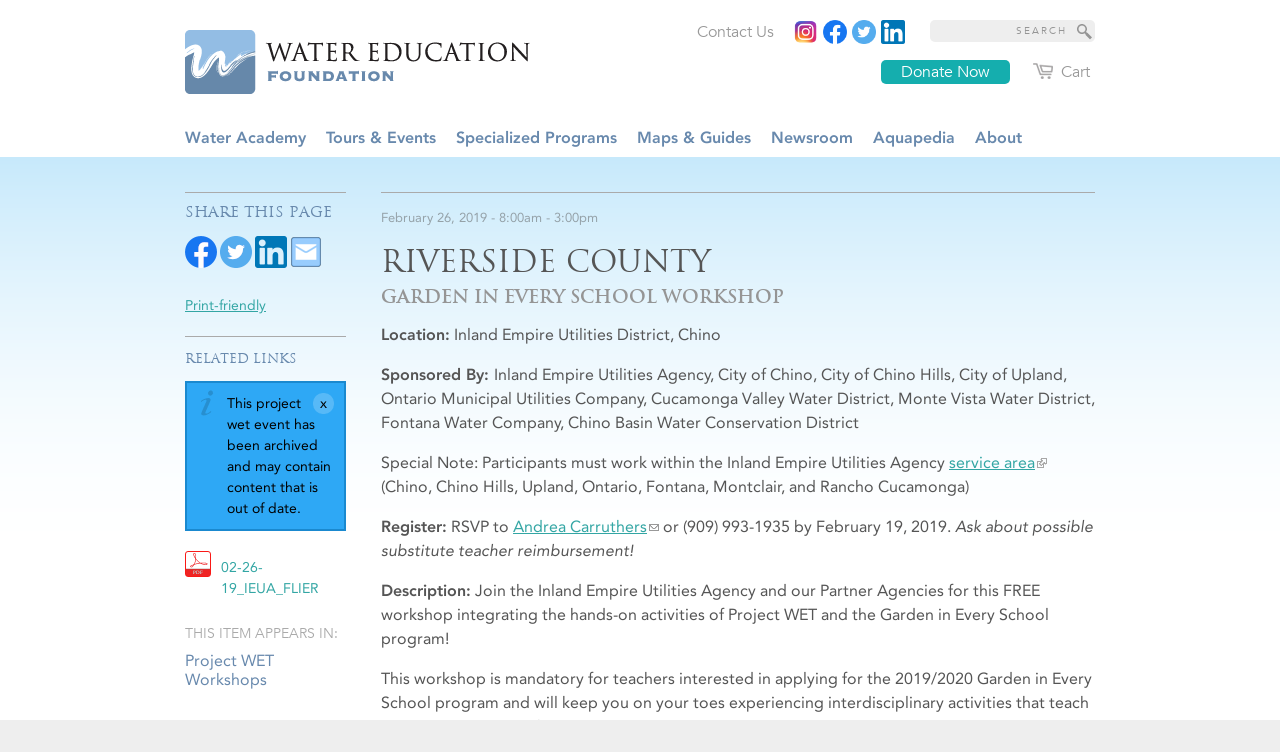

--- FILE ---
content_type: text/html; charset=utf-8
request_url: https://www.watereducation.org/project-wet-event/riverside-county-0
body_size: 20020
content:
<!DOCTYPE html>
<html lang="en" dir="ltr">
<head>
<meta http-equiv="Content-Type" content="text/html; charset=utf-8" />
  <title>Riverside County - Water Education Foundation</title>
  <meta http-equiv="X-UA-Compatible" content="IE=edge" />
  <script src="https://hcaptcha.com/1/api.js" async defer></script>
<script type="text/javascript">// Add way back to mobile.
var ddMobileGetBackToMobile = false;

/**
 * Quickly redirect to mobile if a mobile browser is detected.
 */
(function() {
  // TODO: Somehow move this logic into dd_webwrap, it doesn't belong here.
  // Never engage mobile on WebWrapped pages.
  if (typeof ddWebWrap != 'undefined' && ddWebWrap.enabled) {
    return;
  }

  // Never engage when #skipmobile is appended, useful when you want to force
  // the desktop site without changing the cookies.
  if (window.location.hash === '#skipmobile') {
    return;
  }

  // Cookie reader.
  function readCookie(key) {
    var result;
    return (result = new RegExp('(?:^|; )' + encodeURIComponent(key) + '=([^;]*)').exec(document.cookie)) ? (result[1]) : null;
  }

  // Cookie creator.
  function createCookie(name, value, days) {
    var expires = "";
    if (days) {
      var date = new Date();
      date.setTime(date.getTime() + (days*24*60*60*1000));
      expires = "; expires=" + date.toGMTString();
    }
    document.cookie = name + "=" + value + expires + "; path=/";
  }

  // Mobile device detection.
  // @ref http://www.useragentstring.com/pages/Mobile%20Browserlist/
  var isMobileDevice = /Android|webOS|iPhone|iPod|BlackBerry|IEMobile/i.test(navigator.userAgent);

  //  Show view in mobile btn.
  if (isMobileDevice) {
    ddMobileGetBackToMobile = true;
  }

  // If viewmobile hash is set, unset nomobile cookie.
  if (window.location.hash === '#viewmobile') {
    createCookie('nomobile', 0, -5);
  }

  // If nomobile hash is set, set nomobile cookie.
  if (window.location.hash === '#nomobile') {
    createCookie('nomobile', 1, 30);
  }
  else if (isMobileDevice && readCookie('nomobile') != '1') {
    // TODO: Remove hardcoded mobile path.
    var uri = '/m';
    if (window.location.pathname != '/') {
      uri += '#' + window.location.pathname;
    }
    if (window.location.search) {
      uri += window.location.search;
    }
    // Switch user to mobile site at this uri.
    window.location = uri;
  }
})();
</script>
<link rel="shortcut icon" href="/sites/default/themes/dtheme/favicon.ico" type="image/x-icon" />
<meta name="twitter:title" content="Riverside County - Water Education Foundation" />
<meta name="twitter:description" content="Garden in Every School Workshop" />
<meta name="twitter:image" content="https://www.watereducation.org/sites/default/themes/dtheme/logo.png" />
<meta name="twitter:card" content="summary_large_image" />
<meta property="og:site_name" content="Water Education Foundation" />
<meta property="og:title" content="Riverside County - Water Education Foundation" />
<meta property="og:description" content="Garden in Every School Workshop" />
<meta property="og:type" content="article" />
<meta property="og:image" content="https://www.watereducation.org/sites/default/themes/dtheme/logo.png" />
<meta property="og:url" content="https://www.watereducation.org/project-wet-event/riverside-county-0" />
<link rel="canonical" href="https://www.watereducation.org/project-wet-event/riverside-county-0" />
  <link type="text/css" rel="stylesheet" media="all" href="https://www.watereducation.org/sites/main/files/css/css_3b5343f4f5977dce611ab01fd2791133.css" />
<link type="text/css" rel="stylesheet" media="print" href="https://www.watereducation.org/sites/main/files/css/css_a98a384a6260da9b2d0ffc59cff5940f.css" />
<link type="text/css" rel="stylesheet" media="all" href="/sites/default/files/theme/dtheme-direct.css?p" />
<!--[if IE]>
<link type="text/css" rel="stylesheet" media="all" href="/sites/all/themes/dmodel/ie.css?p" />
<![endif]-->
<!--[if IE]>
<link type="text/css" rel="stylesheet" media="all" href="/sites/all/themes/dmodel/ie.css?p" />
<![endif]-->
  <link type="text/css" rel="stylesheet" media="all" href="/sites/default/themes/dtheme/dist/theme.min.css?p">
  <link type="text/css" rel="stylesheet" media="all" href="/sites/default/themes/dtheme/dtheme-direct.css?p">
  <script type="text/javascript" src="https://www.watereducation.org/sites/main/files/js/js_6a3db1f576e82c1829f6d430135106c3.js"></script>
<script type="text/javascript">
<!--//--><![CDATA[//><!--
jQuery.extend(Drupal.settings, {"basePath":"\/","lightbox2":{"rtl":0,"file_path":"\/(\\w\\w\/)sites\/main\/files","default_image":"\/sites\/all\/modules\/lightbox2\/images\/brokenimage.jpg","border_size":10,"font_color":"000","box_color":"fff","top_position":"","overlay_opacity":"0.8","overlay_color":"000","disable_close_click":1,"resize_sequence":0,"resize_speed":400,"fade_in_speed":400,"slide_down_speed":600,"use_alt_layout":1,"disable_resize":0,"disable_zoom":0,"force_show_nav":0,"show_caption":1,"loop_items":1,"node_link_text":"View Image Details","node_link_target":0,"image_count":"Image !current of !total","video_count":"Video !current of !total","page_count":"Page !current of !total","lite_press_x_close":"press \u003ca href=\"#\" onclick=\"hideLightbox(); return FALSE;\"\u003e\u003ckbd\u003ex\u003c\/kbd\u003e\u003c\/a\u003e to close","download_link_text":"","enable_login":false,"enable_contact":false,"keys_close":"c x 27","keys_previous":"p 37","keys_next":"n 39","keys_zoom":"z","keys_play_pause":"32","display_image_size":"original","image_node_sizes":"()","trigger_lightbox_classes":"","trigger_lightbox_group_classes":"","trigger_slideshow_classes":"","trigger_lightframe_classes":"","trigger_lightframe_group_classes":"","custom_class_handler":0,"custom_trigger_classes":"","disable_for_gallery_lists":true,"disable_for_acidfree_gallery_lists":true,"enable_acidfree_videos":true,"slideshow_interval":5000,"slideshow_automatic_start":true,"slideshow_automatic_exit":true,"show_play_pause":true,"pause_on_next_click":false,"pause_on_previous_click":true,"loop_slides":false,"iframe_width":640,"iframe_height":385,"iframe_border":0,"enable_video":0},"nice_menus_options":{"delay":800,"speed":"fast"},"baseUrl":"https:\/\/www.watereducation.org","ddMobile":{"path":"m","enabled":1},"ddPoll":{"resultsURI":"\/sites\/all\/modules\/_dd\/dd_poll\/dd_poll_results.php"},"ddTwitterFeed":{"getTweetsURI":"\/dd_twitter_feed\/get_tweets"},"extlink":{"extTarget":"_blank","extClass":"ext","extSubdomains":1,"extExclude":"","extInclude":"","extAlert":0,"extAlertText":"This link will take you to an external web site. We are not responsible for their content.","mailtoClass":"mailto"},"CToolsUrlIsAjaxTrusted":{"\/project-wet-event\/riverside-county-0":[true,true],"\/project-wet-event\/riverside-county-0?destination=node%2F65530":true},"jsInit":{"misc\/jquery.js":true,"misc\/jquery-extend-3.4.0.js":true,"misc\/jquery-html-prefilter-3.5.0-backport.js":true,"misc\/drupal.js":true,"sites\/all\/modules\/nice_menus\/superfish\/js\/superfish.js":true,"sites\/all\/modules\/nice_menus\/superfish\/js\/jquery.bgiframe.min.js":true,"sites\/all\/modules\/nice_menus\/superfish\/js\/jquery.hoverIntent.minified.js":true,"sites\/all\/modules\/nice_menus\/nice_menus.js":true,"sites\/all\/modules\/_dd\/dd_classes\/dd_classes.js":true,"sites\/all\/modules\/_dd\/dd_classes\/plugins\/do_timeout\/dd_classes.do_timeout.js":true,"sites\/all\/modules\/_dd\/dd_classes\/plugins\/infinity_carousel\/dd_classes.infinity_carousel.js":true,"sites\/all\/modules\/_dd\/dd_classes\/plugins\/gallery\/dd_classes.gallery.js":true,"sites\/all\/modules\/_dd\/dd_commerce\/dd_commerce.js":true,"sites\/all\/modules\/_dd\/dd_commerce\/dd_shopify\/dd_shopify.js":true,"sites\/all\/modules\/_dd\/dd_create\/dd_create.js":true,"sites\/all\/modules\/_dd\/dd_login\/dd_login.js":true,"sites\/all\/modules\/_dd\/dd_mobile\/js\/dd_mobile.js":true,"sites\/all\/modules\/_dd\/dd_poll\/dd_poll.js":true,"sites\/all\/modules\/_dd\/dd_sitewide_message_notification\/dd_sitewide_message_reset.js":true,"sites\/all\/modules\/_dd\/dd_twitter_feed\/dd_twitter_feed.js":true,"sites\/all\/modules\/extlink\/extlink.js":true,"sites\/all\/modules\/_dd\/digitaldcore\/digitaldcore.js":true,"sites\/all\/modules\/_dd\/digitaldcore\/modernizr.js":true,"sites\/all\/modules\/_dd\/digitaldcore\/browser-detect.js":true,"sites\/all\/modules\/_dd\/digitaldcore\/dd-search.js":true,"sites\/all\/modules\/jquery_ui\/jquery.ui\/ui\/minified\/ui.core.min.js":true,"sites\/all\/modules\/jquery_ui\/jquery.ui\/ui\/minified\/ui.dialog.min.js":true,"sites\/all\/modules\/_dd\/digitaldcore\/digitaldcore.monkey-patch.js":true,"sites\/all\/modules\/_dd\/dd_social\/dd_social.js":true,"sites\/all\/themes\/dmodel\/dmodel.js":true},"cssInit":{"node.css":true,"defaults.css":true,"system.css":true,"system-menus.css":true,"user.css":true,"content-module.css":true,"ctools.css":true,"date.css":true,"jquery-ui.css":true,"datepicker.css":true,"jquery.timeentry.css":true,"filefield.css":true,"lexicon.css":true,"lightbox_alt.css":true,"logintoboggan.css":true,"nice_menus.css":true,"nice_menus_default.css":true,"dd_classes.experimental.css":true,"dd_classes.do_timeout.css":true,"dd_classes.infinity_carousel.css":true,"dd_classes.gallery.css":true,"dd_commerce.css":true,"dd_shopify.css":true,"dd_create.css":true,"compiled-classes.css":true,"dd_login.css":true,"dd_mobile.view_mobile.css":true,"dd_poll.css":true,"dd_twitter_feed.css":true,"dd_user_roles.css":true,"farbtastic.css":true,"calendar.css":true,"extlink.css":true,"fieldgroup.css":true,"views.css":true,"printlinks.css":true,"dd_social.css":true,"dtheme-direct.css":true,"html-elements.css":true,"tabs.css":true,"messages.css":true,"block-editing.css":true,"wireframes.css":true,"zen.css":true,"vertical_tabs.css":true,"dmodel-layout.css":true,"dmodel.css":true}});
//--><!]]>
</script>
  <link type="text/css" rel="stylesheet" href="https://fast.fonts.net/cssapi/8051867f-10dc-45e8-86e2-49e31b7f441d.css"/>
<meta name="google-site-verification" content="xtnIgmNhtq0HH5RBKNFvbWzvQ_N051TNvALmHEqCFxk" />
<!-- Global site tag (gtag.js) - Google Analytics -->
<script async src="https://www.googletagmanager.com/gtag/js?id=UA-47334452-1"></script>
<script>
  window.dataLayer = window.dataLayer || [];
  function gtag(){dataLayer.push(arguments);}
  gtag('js', new Date());

  gtag('config', 'UA-47334452-1');
</script>
<!-- Global site tag (gtag.js) - Google Analytics -->
<script async src=https://www.googletagmanager.com/gtag/js?id=G-NRY066EPGL></script>
<script>
  window.dataLayer = window.dataLayer || [];
  function gtag(){dataLayer.push(arguments);}
  gtag('js', new Date());
 
  gtag('config', 'G-NRY066EPGL');
</script>
  </head>
<body class="node-65530 pt-show-social-block past-event has-event-date t644 wt644 wt646 wt2 wt0 t183 wt183 wt147 wt130 wt0 access-normal status-archived has-file pt644 has-1-nt not-front not-logged-in node-type-post one-sidebar sidebar-left page-project-wet-event-riverside-county-0 section-project-wet-event dd-cache user-not-admin live launched pn65530 n section-node role-anonymous-user role-not-admin">
        <div class="accessibility-utility-links"><a id="navigation-top"></a>
          </div>
          <div id="very-top"><div class="region region-very-top">
        <div id="block-views_blocks-term-block_1-0" class=" ip-above  dd block block-views_blocks region-odd odd region-count-1 count-1 headerlinks views-block channel context-global "><div class="block-inner">

    
   
  
  
  <div class="block-content content">
    <div class="view view-term view-id-term view-display-id-block_1 view-dom-id-term-block-1-1">
    
  
  
      <div class="view-content">
        <div class="views-row views-row-1 views-row-odd views-row-first">
    <div id="node-73335-teaser" class="node node-teaser node-type-post node-73335 pt-show-social-block no-event-date t102 wt102 wt0 access-normal has-image no-more pt102 has--nt">
  <div class="node-inner">  
            <div class="node-upper-image node-item"><span class="field-image field-not-video field-image-preset-thumbnail croppable  c1  c-1"><a href="https://www.linkedin.com/company/wateredfdn/" rel="" aria-label="Read more"><img src="/sites/main/files/imagecache/thumbnail/main-images/linkedin_square.png?1637047272" alt="" title="" loading="lazy"  width="640" height="640" /></a></span></div>
        <div class="node-upper-meta meta node-item"><div class='meta-inner'><span class='meta-item post-type' data-plural='Header links'>Header link</span> <span class='last meta-item post-date'><time datetime="2020-06-22T17:29:00">June 22, 2020</time></span>     </div></div>
          
      <h2 class="node-header node-item">
      <a href="https://www.linkedin.com/company/wateredfdn/" title="LinkedIn"><span class="title">LinkedIn</span>
      </a>
    </h2>
        <div class="node-image node-item"></div>
          <div class="node-content content node-item">
                </div>
    
  
  
      <div class='node-links node-item'><ul class="links inline"><li class="link link-read-more first last"><span><a href="https://www.linkedin.com/company/wateredfdn/"><span class="read-more-text">Read more</span></a></span></li>
</ul></div>
  
    
  


</div></div> <!-- /node-inner, /node -->
  </div>
  <div class="views-row views-row-2 views-row-even">
    <div id="node-39666-teaser" class="node node-teaser node-type-post node-39666 pt-show-social-block no-event-date t102 wt102 wt0 access-normal no-more pt102 has--nt">
  <div class="node-inner">  
              <div class="node-upper-meta meta node-item"><div class='meta-inner'><span class='meta-item post-type' data-plural='Header links'>Header link</span> <span class='last meta-item post-date'><time datetime="2014-09-15T16:32:00">September 15, 2014</time></span>     </div></div>
          
      <h2 class="node-header node-item">
      <a href="https://watereducationfoundation.myshopify.com/cart" title="Cart"><span class="title">Cart</span>
      </a>
    </h2>
        <div class="node-image node-item"></div>
          <div class="node-content content node-item">
                </div>
    
  
  
      <div class='node-links node-item'><ul class="links inline"><li class="link link-read-more first last"><span><a href="https://watereducationfoundation.myshopify.com/cart"><span class="read-more-text">Read more</span></a></span></li>
</ul></div>
  
    
  


</div></div> <!-- /node-inner, /node -->
  </div>
  <div class="views-row views-row-3 views-row-odd">
    <div id="node-46746-teaser" class="  donate-btn  dd node node-teaser node-type-post node-46746 pt-show-social-block no-event-date t102 wt102 wt0 access-normal no-more pt102 has--nt">
  <div class="node-inner">  
              <div class="node-upper-meta meta node-item"><div class='meta-inner'><span class='meta-item post-type' data-plural='Header links'>Header link</span> <span class='last meta-item post-date'><time datetime="2015-11-03T11:47:00">November 3, 2015</time></span>     </div></div>
          
      <h2 class="node-header node-item">
      <a href="https://watereducation.app.neoncrm.com/forms/15" title="Donate Now"><span class="title">Donate Now</span>
      </a>
    </h2>
        <div class="node-image node-item"></div>
          <div class="node-content content node-item">
                </div>
    
  
  
      <div class='node-links node-item'><ul class="links inline"><li class="link link-read-more first last"><span><a href="https://watereducation.app.neoncrm.com/forms/15"><span class="read-more-text">Read more</span></a></span></li>
</ul></div>
  
    
  


</div></div> <!-- /node-inner, /node -->
  </div>
  <div class="views-row views-row-4 views-row-even">
    <div id="node-36237-teaser" class="node node-teaser node-type-post node-36237 pt-show-social-block no-event-date t102 wt102 wt0 access-normal has-image no-more pt102 has--nt">
  <div class="node-inner">  
            <div class="node-upper-image node-item"><span class="field-image field-not-video field-image-preset-thumbnail croppable  c1  c-1"><a href="https://twitter.com/WaterEdFdn" rel="" aria-label="Read more"><img src="/sites/main/files/imagecache/thumbnail/main-images/round_twitter_logo.png?1637047272" alt="" title="" loading="lazy"  width="640" height="640" /></a></span></div>
        <div class="node-upper-meta meta node-item"><div class='meta-inner'><span class='meta-item post-type' data-plural='Header links'>Header link</span> <span class='last meta-item post-date'><time datetime="2014-05-15T21:23:00">May 15, 2014</time></span>     </div></div>
          
      <h2 class="node-header node-item">
      <a href="https://twitter.com/WaterEdFdn" title="Twitter"><span class="title">Twitter</span>
      </a>
    </h2>
        <div class="node-image node-item"></div>
          <div class="node-content content node-item">
                </div>
    
  
  
      <div class='node-links node-item'><ul class="links inline"><li class="link link-read-more first last"><span><a href="https://twitter.com/WaterEdFdn"><span class="read-more-text">Read more</span></a></span></li>
</ul></div>
  
    
  


</div></div> <!-- /node-inner, /node -->
  </div>
  <div class="views-row views-row-5 views-row-odd">
    <div id="node-36236-teaser" class="node node-teaser node-type-post node-36236 pt-show-social-block no-event-date t102 wt102 wt0 access-normal has-image no-more pt102 has--nt">
  <div class="node-inner">  
            <div class="node-upper-image node-item"><span class="field-image field-not-video field-image-preset-thumbnail croppable  c1  c-1"><a href="https://www.facebook.com/WaterEdFdn/" rel="" aria-label="Read more"><img src="/sites/main/files/imagecache/thumbnail/main-images/facebook_logo_2019.png?1637047272" alt="" title="" loading="lazy"  width="640" height="640" /></a></span></div>
        <div class="node-upper-meta meta node-item"><div class='meta-inner'><span class='meta-item post-type' data-plural='Header links'>Header link</span> <span class='last meta-item post-date'><time datetime="2014-05-15T21:13:00">May 15, 2014</time></span>     </div></div>
          
      <h2 class="node-header node-item">
      <a href="https://www.facebook.com/WaterEdFdn/" title="Facebook"><span class="title">Facebook</span>
      </a>
    </h2>
        <div class="node-image node-item"></div>
          <div class="node-content content node-item">
                </div>
    
  
  
      <div class='node-links node-item'><ul class="links inline"><li class="link link-read-more first last"><span><a href="https://www.facebook.com/WaterEdFdn/"><span class="read-more-text">Read more</span></a></span></li>
</ul></div>
  
    
  


</div></div> <!-- /node-inner, /node -->
  </div>
  <div class="views-row views-row-6 views-row-even">
    <div id="node-36235-teaser" class="node node-teaser node-type-post node-36235 pt-show-social-block no-event-date t102 wt102 wt0 access-normal has-image no-more pt102 has--nt">
  <div class="node-inner">  
            <div class="node-upper-image node-item"><span class="field-image field-not-video field-image-preset-thumbnail croppable  c1  c-1"><a href="https://www.instagram.com/wateredfdn/" rel="" aria-label="Instagram"><img src="/sites/main/files/imagecache/thumbnail/main-images/instagram.png?1637047272" alt="Instagram" title="" loading="lazy"  width="640" height="640" /></a></span></div>
        <div class="node-upper-meta meta node-item"><div class='meta-inner'><span class='meta-item post-type' data-plural='Header links'>Header link</span> <span class='last meta-item post-date'><time datetime="2014-05-15T21:10:00">May 15, 2014</time></span>     </div></div>
          
      <h2 class="node-header node-item">
      <a href="https://www.instagram.com/wateredfdn/" title="Instagram"><span class="title">Instagram</span>
      </a>
    </h2>
        <div class="node-image node-item"></div>
          <div class="node-content content node-item">
                </div>
    
  
  
      <div class='node-links node-item'><ul class="links inline"><li class="link link-read-more first last"><span><a href="https://www.instagram.com/wateredfdn/"><span class="read-more-text">Read more</span></a></span></li>
</ul></div>
  
    
  


</div></div> <!-- /node-inner, /node -->
  </div>
  <div class="views-row views-row-7 views-row-odd views-row-last">
    <div id="node-36234-teaser" class="node node-teaser node-type-post node-36234 pt-show-social-block no-event-date t102 wt102 wt0 access-normal no-more pt102 has--nt">
  <div class="node-inner">  
              <div class="node-upper-meta meta node-item"><div class='meta-inner'><span class='meta-item post-type' data-plural='Header links'>Header link</span> <span class='last meta-item post-date'><time datetime="2014-05-15T21:09:00">May 15, 2014</time></span>     </div></div>
          
      <h2 class="node-header node-item">
      <a href="/contact-us" title="Contact Us"><span class="title">Contact Us</span>
      </a>
    </h2>
        <div class="node-image node-item"></div>
          <div class="node-content content node-item">
                </div>
    
  
  
      <div class='node-links node-item'><ul class="links inline"><li class="link link-read-more first last"><span><a href="/contact-us"><span class="read-more-text">Read more</span></a></span></li>
</ul></div>
  
    
  


</div></div> <!-- /node-inner, /node -->
  </div>
    </div>
  
  
  
  
  
  
</div>   </div>

</div></div> <!-- /block-inner, /block -->
<div id="block-digitaldcore-search" class="block block-digitaldcore region-even even region-count-2 count-2  search-keywords  "><div class="block-inner">

    
   
  
  
  <div class="block-content content">
    <div id="dd-search" class="dd-search"><form action="/project-wet-event/riverside-county-0"  accept-charset="UTF-8" method="post" id="faceted-search-ui-form-1" class=" dd-search-clear">
<div><div class="dd-search-keywords"><div id="edit-keywords-wrapper" class="form-item type-textfield">
 <input type="text" maxlength="255" name="keywords" id="edit-keywords" size="20" value="" placeholder="SEARCH" title="Search keywords" class="form-text" />
</div>
</div><input type="hidden" name="stage" id="edit-stage" value="results"  />
<input type="hidden" name="facet-key" id="edit-facet-key" value=""  />
<input type="hidden" name="facet-id" id="edit-facet-id" value=""  />
<input type="hidden" name="facet-sort" id="edit-facet-sort" value=""  />
<div class="dd-search-submit"><button class="dd-search-submit-button" type="submit" aria-label="Site Search"></button><div class="legacy-button"><input type="submit" name="op" id="edit-submit" value=""  class="form-submit" />
</div></div><div class="dd-search-more"><a href="/find/" class="faceted-search-more">More options</a></div><input type="hidden" name="form_build_id" id="form-qT_YaVdNMfjpLi4j7tC3k5r7CMVa_7kn4pTuipT-fUY" value="form-qT_YaVdNMfjpLi4j7tC3k5r7CMVa_7kn4pTuipT-fUY"  />
<input type="hidden" name="form_id" id="edit-faceted-search-ui-form-1" value="faceted_search_ui_form_1"  />
<input type="hidden" name="box_text" id="edit-box-text" value="SEARCH"  />

</div></form>
</div>  </div>

</div></div> <!-- /block-inner, /block -->
<div id="block-digitaldcore-logo" class="block block-digitaldcore region-odd odd region-count-3 count-3"><div class="block-inner">

    
   
  
  
  <div class="block-content content">
    <a href="/" title="Water Education Foundation home page" id="block-logo"><span class="logo-text">Water Education Foundation</span></a>  </div>

</div></div> <!-- /block-inner, /block -->
      </div></div> <!-- /#very-top -->
        <div id="page" class="region-page one-sidebar sidebar-left"><div id="page-inner">
    <div id="header"><div id="header-inner" class="clear-block">
              <div id="theme-logo">
                      <div class='logo'><a href="/" title="Home" rel="home"><img src="/sites/default/themes/dtheme/logo.png" alt="Home"/></a></div>
                                              <h1 class="site-name">
                <a href="/" title="Home" rel="home">
                Water Education Foundation                </a>
              </h1>
                                            <div class="site-slogan">Everything about California water that matters</div>
                            </div> <!-- /#page-logo -->
                    <div id="header-blocks" class="region region-header">
          <div id="block-nice_menus-1" class="block block-nice_menus region-odd even region-count-1 count-4 navbar "><div class="block-inner">

    
   
  
  
  <div class="block-content content">
    <ul class="nice-menu nice-menu-down" id="nice-menu-1"><li class="menu-4131 menuparent mt-51  first  odd  depth-1"><ul class="depth-2"><li class="menu-12038 mt-603  first  odd  depth-2"></li>
<li class="menu-10593 mt-119  even  depth-2"></li>
<li class="menu-10595 mt-121  odd  depth-2"></li>
<li class="menu-9956 mt-114  even  last  depth-2"></li>
</ul>
</li>
<li class="menu-11797 menuparent mt-368  even  depth-1"><a href="/water-academy" title="Water Academy" class=" menu-link depth-1 tid-368"><span class="menu-title">Water Academy</span></a><ul class="depth-2"><li class="menu-11799 menuparent mt-370  first  odd  depth-2"><a href="/topic-list-agriculture" title="Topic List: Agriculture" class=" menu-link depth-2 tid-370"><span class="menu-title">Agriculture</span><span class="menu-description"><br class="accessible-break"/></span></a><ul class="depth-3"><li class="menu-11800 mt-371  first  odd  depth-3"><a href="/topic-agricultural-conservation" title="Topic: Agricultural Conservation" class=" menu-link depth-3 tid-371"><span class="menu-title">Agricultural Conservation</span><span class="menu-description"><br class="accessible-break"/></span></a></li>
<li class="menu-11801 mt-372  even  last  depth-3"><a href="/topic-agricultural-drainage" title="Topic: Agricultural Drainage" class=" menu-link depth-3 tid-372"><span class="menu-title">Agricultural Drainage</span><span class="menu-description"><br class="accessible-break"/></span></a></li>
</ul>
</li>
<li class="menu-12032 menuparent mt-595  even  depth-2"><a href="/topic-list-background-information" title="Topic List: Background Information" class=" menu-link depth-2 tid-595"><span class="menu-title">Background Information</span><span class="menu-description"><br class="accessible-break"/></span></a><ul class="depth-3"><li class="menu-11843 mt-414  first  odd  depth-3"><a href="/topic-legislation-california-and-federal" title="Topic: Legislation — California and Federal " class=" menu-link depth-3 tid-414"><span class="menu-title">Legislation — California and Federal</span><span class="menu-description"><br class="accessible-break"/></span></a></li>
<li class="menu-11857 mt-428  even  depth-3"><a href="/topic-regulations-california-and-federal" title="Topic: Regulations — California and Federal " class=" menu-link depth-3 tid-428"><span class="menu-title">Regulations — California and Federal</span><span class="menu-description"><br class="accessible-break"/></span></a></li>
<li class="menu-11882 mt-453  odd  depth-3"><a href="/topic-water-history" title="Topic: Water History" class=" menu-link depth-3 tid-453"><span class="menu-title">Water History</span><span class="menu-description"><br class="accessible-break"/></span></a></li>
<li class="menu-11886 mt-457  even  last  depth-3"><a href="/topic-water-rights" title="Topic: Water Rights " class=" menu-link depth-3 tid-457"><span class="menu-title">Water Rights</span><span class="menu-description"><br class="accessible-break"/></span></a></li>
</ul>
</li>
<li class="menu-12023 menuparent mt-586  odd  depth-2"><a href="/topic-list-bay-delta" title="Topic List: Bay-Delta" class=" menu-link depth-2 tid-586"><span class="menu-title">Bay-Delta</span><span class="menu-description"><br class="accessible-break"/></span></a><ul class="depth-3"><li class="menu-11804 mt-375  first  odd  depth-3"><a href="/topic-bay-delta" title="Topic: Bay Delta" class=" menu-link depth-3 tid-375"><span class="menu-title">Bay Delta</span><span class="menu-description"><br class="accessible-break"/></span></a></li>
<li class="menu-11805 mt-376  even  depth-3"><a href="/topic-bay-delta-conservation-plan" title="Topic: Bay Delta Conservation Plan " class=" menu-link depth-3 tid-376"><span class="menu-title">Bay Delta Conservation Plan</span><span class="menu-description"><br class="accessible-break"/></span></a></li>
<li class="menu-11815 mt-386  odd  depth-3"><a href="/topic-delta-issues" title="Topic: Delta Issues " class=" menu-link depth-3 tid-386"><span class="menu-title">Delta Issues</span><span class="menu-description"><br class="accessible-break"/></span></a></li>
<li class="menu-11816 mt-387  even  depth-3"><a href="/topic-delta-smelt" title="Topic: Delta Smelt" class=" menu-link depth-3 tid-387"><span class="menu-title">Delta Smelt</span><span class="menu-description"><br class="accessible-break"/></span></a></li>
<li class="menu-11861 mt-432  odd  depth-3"><a href="/topic-sacramento-san-joaquin-delta" title="Topic: Sacramento San Joaquin Delta" class=" menu-link depth-3 tid-432"><span class="menu-title">Sacramento San Joaquin Delta</span><span class="menu-description"><br class="accessible-break"/></span></a></li>
<li class="menu-11866 mt-437  even  depth-3"><a href="/topic-san-francisco-bay" title="Topic: San Francisco Bay" class=" menu-link depth-3 tid-437"><span class="menu-title">San Francisco Bay</span><span class="menu-description"><br class="accessible-break"/></span></a></li>
<li class="menu-11874 mt-445  odd  last  depth-3"><a href="/topic-suisun-marsh" title="Topic: Suisun Marsh" class=" menu-link depth-3 tid-445"><span class="menu-title">Suisun Marsh</span><span class="menu-description"><br class="accessible-break"/></span></a></li>
</ul>
</li>
<li class="menu-12024 menuparent mt-587  even  depth-2"><a href="/topic-list-dams-reservoirs-and-water-projects" title="Topic List: Dams, Reservoirs and Water Projects" class=" menu-link depth-2 tid-587"><span class="menu-title">Dams, Reservoirs and Water Projects</span><span class="menu-description"><br class="accessible-break"/></span></a><ul class="depth-3"><li class="menu-11807 mt-378  first  odd  depth-3"><a href="/topic-california-aqueduct" title="Topic: California Aqueduct" class=" menu-link depth-3 tid-378"><span class="menu-title">California Aqueduct</span><span class="menu-description"><br class="accessible-break"/></span></a></li>
<li class="menu-11811 mt-382  even  depth-3"><a href="/topic-central-valley-project" title="Topic: Central Valley Project " class=" menu-link depth-3 tid-382"><span class="menu-title">Central Valley Project</span><span class="menu-description"><br class="accessible-break"/></span></a></li>
<li class="menu-11827 mt-398  odd  depth-3"><a href="/topic-folsom-dam" title="Topic: Folsom Dam" class=" menu-link depth-3 tid-398"><span class="menu-title">Folsom Dam</span><span class="menu-description"><br class="accessible-break"/></span></a></li>
<li class="menu-11829 mt-400  even  depth-3"><a href="/topic-friant-dam" title="Topic: Friant Dam" class=" menu-link depth-3 tid-400"><span class="menu-title">Friant Dam</span><span class="menu-description"><br class="accessible-break"/></span></a></li>
<li class="menu-11833 mt-404  odd  depth-3"><a href="/topic-hetch-hetchy" title="Topic: Hetch Hetchy" class=" menu-link depth-3 tid-404"><span class="menu-title">Hetch Hetchy</span><span class="menu-description"><br class="accessible-break"/></span></a></li>
<li class="menu-11834 mt-405  even  depth-3"><a href="/topic-hoover-dam" title="Topic: Hoover Dam" class=" menu-link depth-3 tid-405"><span class="menu-title">Hoover Dam</span><span class="menu-description"><br class="accessible-break"/></span></a></li>
<li class="menu-11836 mt-407  odd  depth-3"><a href="/infrastructure" title="Infrastructure " class=" menu-link depth-3 tid-407"><span class="menu-title">Infrastructure</span></a></li>
<li class="menu-11840 mt-411  even  depth-3"><a href="/topic-lake-mead" title="Topic: Lake Mead" class=" menu-link depth-3 tid-411"><span class="menu-title">Lake Mead</span><span class="menu-description"><br class="accessible-break"/></span></a></li>
<li class="menu-11841 mt-412  odd  depth-3"><a href="/topic-lake-powell" title="Topic: Lake Powell" class=" menu-link depth-3 tid-412"><span class="menu-title">Lake Powell</span><span class="menu-description"><br class="accessible-break"/></span></a></li>
<li class="menu-11852 mt-423  even  depth-3"><a href="/topic-oroville-dam" title="Topic: Oroville Dam" class=" menu-link depth-3 tid-423"><span class="menu-title">Oroville Dam</span><span class="menu-description"><br class="accessible-break"/></span></a></li>
<li class="menu-11869 mt-440  odd  depth-3"><a href="/topic-san-luis-dam" title="Topic: San Luis Dam" class=" menu-link depth-3 tid-440"><span class="menu-title">San Luis Dam</span><span class="menu-description"><br class="accessible-break"/></span></a></li>
<li class="menu-11870 mt-441  even  depth-3"><a href="/topic-shasta-dam" title="Topic: Shasta Dam" class=" menu-link depth-3 tid-441"><span class="menu-title">Shasta Dam</span><span class="menu-description"><br class="accessible-break"/></span></a></li>
<li class="menu-11872 mt-443  odd  last  depth-3"><a href="/topic-state-water-project" title="Topic: State Water Project" class=" menu-link depth-3 tid-443"><span class="menu-title">State Water Project</span><span class="menu-description"><br class="accessible-break"/></span></a></li>
</ul>
</li>
<li class="menu-12025 menuparent mt-588  odd  depth-2"><a href="/topic-list-environmental-issues" title="Topic List: Environmental Issues" class=" menu-link depth-2 tid-588"><span class="menu-title">Environmental Issues</span><span class="menu-description"><br class="accessible-break"/></span></a><ul class="depth-3"><li class="menu-11802 mt-373  first  odd  depth-3"><a href="/topic-anadromous-fish-restoration" title="Topic: Anadromous Fish Restoration" class=" menu-link depth-3 tid-373"><span class="menu-title">Anadromous Fish Restoration</span><span class="menu-description"><br class="accessible-break"/></span></a></li>
<li class="menu-11821 mt-392  even  depth-3"><a href="/topic-ecosystem" title="Topic: Ecosystem " class=" menu-link depth-3 tid-392"><span class="menu-title">Ecosystem</span><span class="menu-description"><br class="accessible-break"/></span></a></li>
<li class="menu-11823 mt-394  odd  depth-3"><a href="/topic-endangered-species-act" title="Topic: Endangered Species Act" class=" menu-link depth-3 tid-394"><span class="menu-title">Endangered Species Act</span><span class="menu-description"><br class="accessible-break"/></span></a></li>
<li class="menu-11838 mt-409  even  depth-3"><a href="/topic-invasive-species" title="Topic: Invasive species" class=" menu-link depth-3 tid-409"><span class="menu-title">Invasive species</span><span class="menu-description"><br class="accessible-break"/></span></a></li>
<li class="menu-11842 mt-413  odd  depth-3"><a href="/topic-lake-tahoe" title="Topic: Lake Tahoe " class=" menu-link depth-3 tid-413"><span class="menu-title">Lake Tahoe</span><span class="menu-description"><br class="accessible-break"/></span></a></li>
<li class="menu-11846 mt-417  even  depth-3"><a href="/topic-mono-lake" title="Topic: Mono Lake " class=" menu-link depth-3 tid-417"><span class="menu-title">Mono Lake</span><span class="menu-description"><br class="accessible-break"/></span></a></li>
<li class="menu-11854 mt-425  odd  depth-3"><a href="/topic-public-trust-doctrine" title="Topic: Public Trust Doctrine" class=" menu-link depth-3 tid-425"><span class="menu-title">Public Trust Doctrine</span><span class="menu-description"><br class="accessible-break"/></span></a></li>
<li class="menu-11864 mt-435  even  depth-3"><a href="/topic-salmon" title="Topic: Salmon" class=" menu-link depth-3 tid-435"><span class="menu-title">Salmon</span><span class="menu-description"><br class="accessible-break"/></span></a></li>
<li class="menu-11867 mt-438  odd  depth-3"><a href="/topic-san-joaquin-river-restoration" title="Topic: San Joaquin River Restoration " class=" menu-link depth-3 tid-438"><span class="menu-title">San Joaquin River Restoration</span><span class="menu-description"><br class="accessible-break"/></span></a></li>
<li class="menu-11890 mt-461  even  depth-3"><a href="/topic-watershed" title="Topic: Watershed" class=" menu-link depth-3 tid-461"><span class="menu-title">Watershed</span><span class="menu-description"><br class="accessible-break"/></span></a></li>
<li class="menu-11891 mt-462  odd  last  depth-3"><a href="/topic-wetlands" title="Topic: Wetlands" class=" menu-link depth-3 tid-462"><span class="menu-title">Wetlands</span><span class="menu-description"><br class="accessible-break"/></span></a></li>
</ul>
</li>
<li class="menu-12518 mt-685  even  depth-2"><a href="/leaders-and-experts" title="Leaders and Experts" class=" menu-link depth-2 tid-685"><span class="menu-title">Leaders and Experts</span></a></li>
<li class="menu-12026 menuparent mt-589  odd  depth-2"><a href="/topic-list-regions" title="Topic List: Regions" class=" menu-link depth-2 tid-589"><span class="menu-title">Regions</span><span class="menu-description"><br class="accessible-break"/></span></a><ul class="depth-3"><li class="menu-12105 mt-658  first  odd  depth-3"><a href="/topic-central-coast" title="Topic: Central Coast" class=" menu-link depth-3 tid-658"><span class="menu-title">Central Coast</span><span class="menu-description"><br class="accessible-break"/></span></a></li>
<li class="menu-11810 mt-381  even  depth-3"><a href="/topic-central-valley" title="Topic: Central Valley" class=" menu-link depth-3 tid-381"><span class="menu-title">Central Valley</span><span class="menu-description"><br class="accessible-break"/></span></a></li>
<li class="menu-11845 mt-416  odd  depth-3"><a href="/topic-mexico" title="Topic: Mexico" class=" menu-link depth-3 tid-416"><span class="menu-title">Mexico</span><span class="menu-description"><br class="accessible-break"/></span></a></li>
<li class="menu-11847 mt-418  even  depth-3"><a href="/topic-nevada" title="Topic: Nevada" class=" menu-link depth-3 tid-418"><span class="menu-title">Nevada</span><span class="menu-description"><br class="accessible-break"/></span></a></li>
<li class="menu-12950 mt-689  odd  depth-3"><a href="/topic-north-coast" title="Topic: North Coast" class=" menu-link depth-3 tid-689"><span class="menu-title">North Coast</span><span class="menu-description"><br class="accessible-break"/></span></a></li>
<li class="menu-11855 mt-426  even  depth-3"><a href="/topic-pyramid-lake" title="Topic: Pyramid Lake" class=" menu-link depth-3 tid-426"><span class="menu-title">Pyramid Lake</span><span class="menu-description"><br class="accessible-break"/></span></a></li>
<li class="menu-11862 mt-433  odd  depth-3"><a href="/topic-sacramento-valley" title="Topic: Sacramento Valley" class=" menu-link depth-3 tid-433"><span class="menu-title">Sacramento Valley</span><span class="menu-description"><br class="accessible-break"/></span></a></li>
<li class="menu-11865 mt-436  even  depth-3"><a href="/topic-salton-sea" title="Topic: Salton Sea" class=" menu-link depth-3 tid-436"><span class="menu-title">Salton Sea</span><span class="menu-description"><br class="accessible-break"/></span></a></li>
<li class="menu-11868 mt-439  odd  depth-3"><a href="/topic-san-joaquin-valley" title="Topic: San Joaquin Valley" class=" menu-link depth-3 tid-439"><span class="menu-title">San Joaquin Valley</span><span class="menu-description"><br class="accessible-break"/></span></a></li>
<li class="menu-11871 mt-442  even  depth-3"><a href="/topic-sierra-nevada" title="Topic: Sierra Nevada" class=" menu-link depth-3 tid-442"><span class="menu-title">Sierra Nevada</span><span class="menu-description"><br class="accessible-break"/></span></a></li>
<li class="menu-12104 mt-657  odd  depth-3"><a href="/topic-southern-california" title="Topic: Southern California" class=" menu-link depth-3 tid-657"><span class="menu-title">Southern California</span><span class="menu-description"><br class="accessible-break"/></span></a></li>
<li class="menu-11878 mt-449  even  last  depth-3"><a href="/tulare-lake-basin" title="Tulare Lake Basin" class=" menu-link depth-3 tid-449"><span class="menu-title">Tulare Lake Basin</span></a></li>
</ul>
</li>
<li class="menu-12027 menuparent mt-590  even  depth-2"><a href="/topic-list-rivers" title="Topic List: Rivers" class=" menu-link depth-2 tid-590"><span class="menu-title">Rivers</span><span class="menu-description"><br class="accessible-break"/></span></a><ul class="depth-3"><li class="menu-11809 mt-380  first  odd  depth-3"><a href="/topic-carson-river" title="Topic: Carson River" class=" menu-link depth-3 tid-380"><span class="menu-title">Carson River</span><span class="menu-description"><br class="accessible-break"/></span></a></li>
<li class="menu-11813 mt-384  even  depth-3"><a href="/topic-colorado-river" title="Topic: Colorado River" class=" menu-link depth-3 tid-384"><span class="menu-title">Colorado River</span><span class="menu-description"><br class="accessible-break"/></span></a></li>
<li class="menu-11839 mt-410  odd  depth-3"><a href="/topic-klamath-river" title="Topic: Klamath River" class=" menu-link depth-3 tid-410"><span class="menu-title">Klamath River</span><span class="menu-description"><br class="accessible-break"/></span></a></li>
<li class="menu-11848 mt-419  even  depth-3"><a href="/topic-new-river" title="Topic: New River" class=" menu-link depth-3 tid-419"><span class="menu-title">New River</span><span class="menu-description"><br class="accessible-break"/></span></a></li>
<li class="menu-11850 mt-421  odd  depth-3"><a href="/topic-north-coast-rivers" title="Topic: North Coast Rivers" class=" menu-link depth-3 tid-421"><span class="menu-title">North Coast Rivers</span><span class="menu-description"><br class="accessible-break"/></span></a></li>
<li class="menu-11859 mt-430  even  depth-3"><a href="/topic-russian-river" title="Topic: Russian River" class=" menu-link depth-3 tid-430"><span class="menu-title">Russian River</span><span class="menu-description"><br class="accessible-break"/></span></a></li>
<li class="menu-11860 mt-431  odd  depth-3"><a href="/topic-sacramento-river" title="Topic: Sacramento River" class=" menu-link depth-3 tid-431"><span class="menu-title">Sacramento River</span><span class="menu-description"><br class="accessible-break"/></span></a></li>
<li class="menu-11877 mt-448  even  depth-3"><a href="/topic-truckee-river" title="Topic: Truckee River" class=" menu-link depth-3 tid-448"><span class="menu-title">Truckee River</span><span class="menu-description"><br class="accessible-break"/></span></a></li>
<li class="menu-12072 mt-642  odd  last  depth-3"><a href="/topic-san-joaquin-river" title="Topic: San Joaquin River" class=" menu-link depth-3 tid-642"><span class="menu-title">San Joaquin River</span><span class="menu-description"><br class="accessible-break"/></span></a></li>
</ul>
</li>
<li class="menu-12028 menuparent mt-591  odd  depth-2"><a href="/topic-list-water-issues" title="Topic List: Water Issues" class=" menu-link depth-2 tid-591"><span class="menu-title">Water Issues</span><span class="menu-description"><br class="accessible-break"/></span></a><ul class="depth-3"><li class="menu-11812 mt-383  first  odd  depth-3"><a href="/topic-climate-change" title="Topic: Climate Change " class=" menu-link depth-3 tid-383"><span class="menu-title">Climate Change</span><span class="menu-description"><br class="accessible-break"/></span></a></li>
<li class="menu-12942 mt-687  even  depth-3"><a href="/topic-coronavirus" title="Topic: Coronavirus" class=" menu-link depth-3 tid-687"><span class="menu-title">Coronavirus</span><span class="menu-description"><br class="accessible-break"/></span></a></li>
<li class="menu-11819 mt-390  odd  depth-3"><a href="/topic-drought" title="Topic: Drought " class=" menu-link depth-3 tid-390"><span class="menu-title">Drought</span><span class="menu-description"><br class="accessible-break"/></span></a></li>
<li class="menu-11820 mt-391  even  depth-3"><a href="/topic-earthquakes" title="Topic: Earthquakes" class=" menu-link depth-3 tid-391"><span class="menu-title">Earthquakes</span><span class="menu-description"><br class="accessible-break"/></span></a></li>
<li class="menu-11824 mt-395  odd  depth-3"><a href="/topic-energy-and-water" title="Topic: Energy and Water " class=" menu-link depth-3 tid-395"><span class="menu-title">Energy and Water</span><span class="menu-description"><br class="accessible-break"/></span></a></li>
<li class="menu-11826 mt-397  even  depth-3"><a href="/topic-floods" title="Topic: Floods" class=" menu-link depth-3 tid-397"><span class="menu-title">Floods</span><span class="menu-description"><br class="accessible-break"/></span></a></li>
<li class="menu-11828 mt-399  odd  depth-3"><a href="/topic-fracking" title="Topic: Fracking" class=" menu-link depth-3 tid-399"><span class="menu-title">Fracking</span><span class="menu-description"><br class="accessible-break"/></span></a></li>
<li class="menu-11832 mt-403  even  depth-3"><a href="/topic-growth" title="Topic: Growth " class=" menu-link depth-3 tid-403"><span class="menu-title">Growth</span><span class="menu-description"><br class="accessible-break"/></span></a></li>
<li class="menu-11835 mt-406  odd  depth-3"><a href="/topic-hydropower" title="Topic: Hydropower " class=" menu-link depth-3 tid-406"><span class="menu-title">Hydropower</span><span class="menu-description"><br class="accessible-break"/></span></a></li>
<li class="menu-11844 mt-415  even  depth-3"><a href="/topic-levees" title="Topic: Levees " class=" menu-link depth-3 tid-415"><span class="menu-title">Levees</span><span class="menu-description"><br class="accessible-break"/></span></a></li>
<li class="menu-11876 mt-447  odd  depth-3"><a href="/topic-tribal-water-issues" title="Topic: Tribal Water Issues" class=" menu-link depth-3 tid-447"><span class="menu-title">Tribal Water Issues</span><span class="menu-description"><br class="accessible-break"/></span></a></li>
<li class="menu-11880 mt-451  even  last  depth-3"><a href="/topic-water-conservation" title="Topic: Water Conservation" class=" menu-link depth-3 tid-451"><span class="menu-title">Water Conservation</span><span class="menu-description"><br class="accessible-break"/></span></a></li>
</ul>
</li>
<li class="menu-12029 menuparent mt-592  even  depth-2"><a href="/topic-list-water-quality" title="Topic List: Water Quality" class=" menu-link depth-2 tid-592"><span class="menu-title">Water Quality</span><span class="menu-description"><br class="accessible-break"/></span></a><ul class="depth-3"><li class="menu-11818 mt-389  first  odd  depth-3"><a href="/topic-drinking-water" title="Topic: Drinking Water " class=" menu-link depth-3 tid-389"><span class="menu-title">Drinking Water</span><span class="menu-description"><br class="accessible-break"/></span></a></li>
<li class="menu-11849 mt-420  even  depth-3"><a href="/topic-nitrate-contamination" title="Topic: Nitrate contamination" class=" menu-link depth-3 tid-420"><span class="menu-title">Nitrate contamination</span><span class="menu-description"><br class="accessible-break"/></span></a></li>
<li class="menu-11853 mt-424  odd  depth-3"><a href="/topic-pollution" title="Topic: Pollution" class=" menu-link depth-3 tid-424"><span class="menu-title">Pollution</span><span class="menu-description"><br class="accessible-break"/></span></a></li>
<li class="menu-11863 mt-434  even  depth-3"></li>
<li class="menu-11873 mt-444  odd  depth-3"><a href="/topic-stormwater" title="Topic: Stormwater" class=" menu-link depth-3 tid-444"><span class="menu-title">Stormwater</span><span class="menu-description"><br class="accessible-break"/></span></a></li>
<li class="menu-11879 mt-450  even  depth-3"><a href="/topic-wastewater" title="Topic: Wastewater" class=" menu-link depth-3 tid-450"><span class="menu-title">Wastewater</span><span class="menu-description"><br class="accessible-break"/></span></a></li>
<li class="menu-11883 mt-454  odd  last  depth-3"><a href="/topic-water-quality" title="Topic: Water Quality " class=" menu-link depth-3 tid-454"><span class="menu-title">Water Quality</span><span class="menu-description"><br class="accessible-break"/></span></a></li>
</ul>
</li>
<li class="menu-12030 menuparent mt-593  odd  last  depth-2"><a href="/topic-list-water-supply-and-management" title="Topic List: Water Supply and Management" class=" menu-link depth-2 tid-593"><span class="menu-title">Water Supply and Management</span><span class="menu-description"><br class="accessible-break"/></span></a><ul class="depth-3"><li class="menu-11798 mt-369  first  odd  depth-3"><a href="/topic-acre-foot" title="Topic: Acre Foot" class=" menu-link depth-3 tid-369"><span class="menu-title">Acre Foot</span><span class="menu-description"><br class="accessible-break"/></span></a></li>
<li class="menu-11803 mt-374  even  depth-3"><a href="/topic-aquifers" title="Topic: Aquifers" class=" menu-link depth-3 tid-374"><span class="menu-title">Aquifers</span><span class="menu-description"><br class="accessible-break"/></span></a></li>
<li class="menu-11808 mt-379  odd  depth-3"><a href="/topic-california-water-plan" title="Topic: California Water Plan" class=" menu-link depth-3 tid-379"><span class="menu-title">California Water Plan</span><span class="menu-description"><br class="accessible-break"/></span></a></li>
<li class="menu-11814 mt-385  even  depth-3"><a href="/topic-conjunctive-use" title="Topic: Conjunctive Use" class=" menu-link depth-3 tid-385"><span class="menu-title">Conjunctive Use</span><span class="menu-description"><br class="accessible-break"/></span></a></li>
<li class="menu-11817 mt-388  odd  depth-3"><a href="/topic-desalination" title="Topic: Desalination" class=" menu-link depth-3 tid-388"><span class="menu-title">Desalination</span><span class="menu-description"><br class="accessible-break"/></span></a></li>
<li class="menu-11830 mt-401  even  depth-3"><a href="/topic-grey-water" title="Topic: Grey water" class=" menu-link depth-3 tid-401"><span class="menu-title">Grey water</span><span class="menu-description"><br class="accessible-break"/></span></a></li>
<li class="menu-11831 mt-402  odd  depth-3"><a href="/topic-groundwater" title="Topic: Groundwater " class=" menu-link depth-3 tid-402"><span class="menu-title">Groundwater</span><span class="menu-description"><br class="accessible-break"/></span></a></li>
<li class="menu-11837 mt-408  even  depth-3"><a href="/topic-integrated-regional-water-management" title="Topic: Integrated Regional Water Management " class=" menu-link depth-3 tid-408"><span class="menu-title">Integrated Regional Water Management</span><span class="menu-description"><br class="accessible-break"/></span></a></li>
<li class="menu-11856 mt-427  odd  depth-3"><a href="/topic-recreation" title="Topic: Recreation" class=" menu-link depth-3 tid-427"><span class="menu-title">Recreation</span><span class="menu-description"><br class="accessible-break"/></span></a></li>
<li class="menu-11875 mt-446  even  depth-3"><a href="/topic-surface-water" title="Topic: Surface Water" class=" menu-link depth-3 tid-446"><span class="menu-title">Surface Water</span><span class="menu-description"><br class="accessible-break"/></span></a></li>
<li class="menu-11881 mt-452  odd  depth-3"><a href="/topic-water-marketing-and-banking" title="Topic: Water Marketing and Banking " class=" menu-link depth-3 tid-452"><span class="menu-title">Water Marketing and Banking</span><span class="menu-description"><br class="accessible-break"/></span></a></li>
<li class="menu-11884 mt-455  even  depth-3"><a href="/topic-water-rates" title="Topic: Water Rates " class=" menu-link depth-3 tid-455"><span class="menu-title">Water Rates</span><span class="menu-description"><br class="accessible-break"/></span></a></li>
<li class="menu-11885 mt-456  odd  depth-3"><a href="/topic-water-recycling" title="Topic: Water Recycling" class=" menu-link depth-3 tid-456"><span class="menu-title">Water Recycling</span><span class="menu-description"><br class="accessible-break"/></span></a></li>
<li class="menu-11887 mt-458  even  depth-3"><a href="/topic-water-supply" title="Topic: Water Supply " class=" menu-link depth-3 tid-458"><span class="menu-title">Water Supply</span><span class="menu-description"><br class="accessible-break"/></span></a></li>
<li class="menu-11888 mt-459  odd  last  depth-3"><a href="/topic-water-transfers" title="Topic: Water Transfers" class=" menu-link depth-3 tid-459"><span class="menu-title">Water Transfers</span><span class="menu-description"><br class="accessible-break"/></span></a></li>
</ul>
</li>
</ul>
</li>
<li class="menu-11416 menuparent mt-128  odd  depth-1"><a href="/tours-events" title="Tours &amp; Events" class=" menu-link depth-1 tid-128"><span class="menu-title">Tours &amp; Events</span></a><ul class="depth-2"><li class="menu-11428 menuparent mt-140  first  odd  depth-2"><a href="/water-tours" title="Water Tours" class=" menu-link depth-2 tid-140"><span class="menu-title">Water Tours</span></a><ul class="depth-3"><li class="menu-12318 mt-676  first  odd  last  depth-3"><a href="/2025-tour-sponsors" title="2025 Tour Sponsors" class=" menu-link depth-3 tid-676"><span class="menu-title">2025 Tour Sponsors</span></a></li>
</ul>
</li>
<li class="menu-11427 mt-139  even  depth-2"><a href="/events-0" title="Events" class=" menu-link depth-2 tid-139"><span class="menu-title">Events</span></a></li>
<li class="menu-11429 mt-141  odd  depth-2"><a href="/event-calendar" title="Event Calendar" class=" menu-link depth-2 tid-141"><span class="menu-title">Event Calendar</span></a></li>
<li class="menu-12042 menuparent mt-619  even  last  depth-2"><a href="/past-tours-events" title="Past Tours &amp; Events" class=" menu-link depth-2 tid-619"><span class="menu-title">Past Tours &amp; Events</span></a><ul class="depth-3"><li class="menu-11448 mt-160  first  odd  last  depth-3"><a href="/anne-j-schneider-fund-lecture-series" title="Anne J. Schneider Fund Lecture Series" class=" menu-link depth-3 tid-160"><span class="menu-title">Anne J. Schneider Fund Lecture Series</span></a></li>
</ul>
</li>
</ul>
</li>
<li class="menu-11418 menuparent mt-130  even  depth-1"><a href="/specialized-programs" title="Specialized Programs" class=" menu-link depth-1 tid-130"><span class="menu-title">Specialized Programs</span></a><ul class="depth-2"><li class="menu-11420 menuparent mt-132  first  odd  depth-2"><a href="/water-leaders" title="Water Leaders" class=" menu-link depth-2 tid-132"><span class="menu-title">Water Leaders</span></a><ul class="depth-3"><li class="menu-11444 mt-156  first  odd  depth-3"><a href="/cohort-rosters" title="Cohort Rosters" class=" menu-link depth-3 tid-156"><span class="menu-title">Cohort Rosters</span></a></li>
<li class="menu-11570 mt-189  even  depth-3"><a href="/yearly-class-reports" title="Yearly Class Reports" class=" menu-link depth-3 tid-189"><span class="menu-title">Yearly Class Reports</span></a></li>
<li class="menu-11445 mt-157  odd  depth-3"><a href="/your-alumni-network" title="Your Alumni Network" class=" menu-link depth-3 tid-157"><span class="menu-title">Your Alumni Network</span></a></li>
<li class="menu-12312 mt-673  even  last  depth-3"><a href="/alumni-profiles" title="Alumni Profiles" class=" menu-link depth-3 tid-673"><span class="menu-title">Alumni Profiles</span></a></li>
</ul>
</li>
<li class="menu-11435 menuparent mt-147  even  depth-2"><a href="/project-wet" title="Project WET" class=" menu-link depth-2 tid-147"><span class="menu-title">Project WET</span></a><ul class="depth-3"><li class="menu-11564 mt-183  first  odd  depth-3"><a href="/project-wet-workshops" title="Project WET Workshops" class=" menu-link depth-3 tid-183"><span class="menu-title">Workshops</span><span class="menu-description"><br class="accessible-break"/></span></a></li>
<li class="menu-11559 mt-178  even  depth-3"><a href="/project-wet-special-focus-workshops" title="Project WET Special Focus Workshops" class=" menu-link depth-3 tid-178"><span class="menu-title">Special Workshops &amp; Events</span><span class="menu-description"><br class="accessible-break"/></span></a></li>
<li class="menu-11560 mt-179  odd  depth-3"><a href="/project-wet-supplementary-materials" title="Project WET Supplementary Materials" class=" menu-link depth-3 tid-179"><span class="menu-title">Supplementary Materials</span><span class="menu-description"><br class="accessible-break"/></span></a></li>
<li class="menu-11557 mt-176  even  depth-3"><a href="/california-content-standard-correlations" title="California Content Standard Correlations" class=" menu-link depth-3 tid-176"><span class="menu-title">California Content Standard Correlations</span></a></li>
<li class="menu-11563 mt-182  odd  depth-3"><a href="/project-wet-facilitators-trainings" title="Project WET Facilitator&#039;s Trainings" class=" menu-link depth-3 tid-182"><span class="menu-title">Facilitator&#039;s Trainings</span><span class="menu-description"><br class="accessible-break"/></span></a></li>
<li class="menu-11892 menuparent mt-463  even  depth-3"><a href="/foundation-school-programs" title="Foundation School Programs" class=" menu-link depth-3 tid-463"><span class="menu-title">Foundation School Programs</span></a><ul class="depth-4"><li class="menu-11566 mt-185  first  odd  depth-4"><a href="/elementary-programs" title="Elementary Programs" class=" menu-link depth-4 tid-185"><span class="menu-title">Elementary Programs</span></a></li>
<li class="menu-11567 mt-186  even  last  depth-4"><a href="/secondary-programs" title="Secondary Programs" class=" menu-link depth-4 tid-186"><span class="menu-title">Secondary Programs</span></a></li>
</ul>
</li>
<li class="menu-11437 mt-149  odd  depth-3"><a href="/water-kids" title="Water Kids" class=" menu-link depth-3 tid-149"><span class="menu-title">Water Kids</span></a></li>
<li class="menu-11561 mt-180  even  depth-3"><a href="/california-project-wet-gazette" title="California Project WET Gazette" class=" menu-link depth-3 tid-180"><span class="menu-title">California Project WET Gazette</span></a></li>
<li class="menu-11565 mt-184  odd  last  depth-3"><a href="/project-wet-gazette-archives" title="Project WET Gazette Archives" class=" menu-link depth-3 tid-184"><span class="menu-title">Gazette Archives</span><span class="menu-description"><br class="accessible-break"/></span></a></li>
</ul>
</li>
<li class="menu-12043 mt-620  odd  depth-2"><a href="/colorado-river-project" title="Colorado River Project" class=" menu-link depth-2 tid-620"><span class="menu-title">Colorado River Project</span></a></li>
<li class="menu-11447 mt-159  even  last  depth-2"><a href="/gra-scholastic-fund-program" title="GRA Scholastic Fund Program" class=" menu-link depth-2 tid-159"><span class="menu-title">GRA Scholastic Fund Program</span></a></li>
</ul>
</li>
<li class="menu-11417 menuparent mt-129  odd  depth-1"><a href="/maps-guides" title="Maps &amp; Guides" class=" menu-link depth-1 tid-129"><span class="menu-title">Maps &amp; Guides</span></a><ul class="depth-2"><li class="menu-11903 mt-474  first  odd  depth-2"><a href="/maps-posters" title="Maps &amp; Posters" class=" menu-link depth-2 tid-474"><span class="menu-title">Maps &amp; Posters</span></a></li>
<li class="menu-11433 mt-145  even  depth-2"><a href="/laypersons-guides" title="Layperson&#039;s Guides" class=" menu-link depth-2 tid-145"><span class="menu-title">Layperson&#039;s Guides</span></a></li>
<li class="menu-12516 mt-684  odd  depth-2"><a href="/map-guide-bundles" title="Map &amp; Guide Bundles" class=" menu-link depth-2 tid-684"><span class="menu-title">Map &amp; Guide Bundles</span></a></li>
<li class="menu-12311 mt-672  even  depth-2"><a href="/books-1" title="Books" class=" menu-link depth-2 tid-672"><span class="menu-title">Books</span></a></li>
<li class="menu-11901 mt-472  odd  depth-2"><a href="/colorado-river-materials" title="Colorado River Materials" class=" menu-link depth-2 tid-472"><span class="menu-title">Colorado River Materials</span></a></li>
<li class="menu-11432 mt-144  even  depth-2"><a href="/california-runoff-rundown" title="California Runoff Rundown" class=" menu-link depth-2 tid-144"><span class="menu-title">California Runoff Rundown</span></a></li>
<li class="menu-12099 mt-652  odd  depth-2"><a href="/other-publications" title="Other Publications" class=" menu-link depth-2 tid-652"><span class="menu-title">Other Publications</span></a></li>
<li class="menu-11902 mt-473  even  depth-2"><a href="/water-awareness-materials" title="Water Awareness Materials" class=" menu-link depth-2 tid-473"><span class="menu-title">Water Awareness Materials</span></a></li>
<li class="menu-11900 mt-471  odd  depth-2"><a href="/downloadable-publications" title="Downloadable Publications" class=" menu-link depth-2 tid-471"><span class="menu-title">Downloadable Publications</span></a></li>
<li class="menu-11434 menuparent mt-146  even  depth-2"><a href="/videos-and-dvds" title="Videos and DVDs" class=" menu-link depth-2 tid-146"><span class="menu-title">Videos and DVDs</span></a><ul class="depth-3"><li class="menu-11556 mt-175  first  odd  last  depth-3"><a href="/video-clips" title="Video Clips" class=" menu-link depth-3 tid-175"><span class="menu-title">Video Clips</span></a></li>
</ul>
</li>
<li class="menu-11436 mt-148  odd  depth-2"><a href="/school-age-publications" title="School Age Publications" class=" menu-link depth-2 tid-148"><span class="menu-title">School Age Publications</span></a></li>
<li class="menu-12073 mt-645  even  depth-2"><a href="/stickers" title="Stickers" class=" menu-link depth-2 tid-645"><span class="menu-title">Stickers</span></a></li>
<li class="menu-12040 mt-617  odd  last  depth-2"><a href="/free-programs-and-publications" title="Free Programs and Publications" class=" menu-link depth-2 tid-617"><span class="menu-title">Free Programs and Publications</span></a></li>
</ul>
</li>
<li class="menu-12414 menuparent mt-679  even  depth-1"><a href="/newsroom" title="Newsroom" class=" menu-link depth-1 tid-679"><span class="menu-title">Newsroom</span></a><ul class="depth-2"><li class="menu-12310 mt-671  first  odd  depth-2"><a href="/WesternWater" title="Western Water News" class=" menu-link depth-2 tid-671"><span class="menu-title">Western Water News</span></a></li>
<li class="menu-11608 menuparent mt-273  even  depth-2"><a href="/aquafornia" title="Aquafornia" class=" menu-link depth-2 tid-273"><span class="menu-title">Aquafornia</span></a><ul class="depth-3"><li class="menu-12021 mt-584  first  odd  last  depth-3"><a href="/about-aquafornia" title="About Aquafornia" class=" menu-link depth-3 tid-584"><span class="menu-title">About Aquafornia</span></a></li>
</ul>
</li>
<li class="menu-12022 mt-585  odd  depth-2"><a href="/information-desk" title="Information Desk" class=" menu-link depth-2 tid-585"><span class="menu-title">Information Desk</span></a></li>
<li class="menu-11430 menuparent mt-142  even  depth-2"><a href="/western-water-magazine-archive" title="Western Water Magazine Archive" class=" menu-link depth-2 tid-142"><span class="menu-title">Western Water Magazine Archive</span></a><ul class="depth-3"><li class="menu-12111 mt-660  first  odd  depth-3"><a href="/full-print-edition" title="Full Print Edition" class=" menu-link depth-3 tid-660"><span class="menu-title">Full Print Edition</span></a></li>
<li class="menu-11451 mt-163  even  last  depth-3"><a href="/print-edition-excerpts" title="Print Edition Excerpts" class=" menu-link depth-3 tid-163"><span class="menu-title">Print Edition Excerpts</span></a></li>
</ul>
</li>
<li class="menu-11431 mt-143  odd  last  depth-2"><a href="/river-report-archive" title="River Report Archive" class=" menu-link depth-2 tid-143"><span class="menu-title">River Report Archive</span></a></li>
</ul>
</li>
<li class="menu-11452 menuparent mt-164  odd  depth-1"><a href="/aquapedia" title="Aquapedia" class=" menu-link depth-1 tid-164"><span class="menu-title">Aquapedia</span></a><ul class="depth-2"><li class="menu-11585 menuparent mt-204  first  odd  depth-2"><a href="/alphabetical-list-subjects" title="Alphabetical List of Subjects" class=" menu-link depth-2 tid-204"><span class="menu-title">Alphabetical List of Subjects</span></a><ul class="depth-3"><li class="menu-11454 mt-166  first  odd  depth-3"><a href="/a" title="A" class=" menu-link depth-3 tid-166"><span class="menu-title">A</span></a></li>
<li class="menu-11455 mt-167  even  depth-3"><a href="/b" title="B" class=" menu-link depth-3 tid-167"><span class="menu-title">B</span></a></li>
<li class="menu-11456 mt-168  odd  depth-3"><a href="/c" title="C" class=" menu-link depth-3 tid-168"><span class="menu-title">C</span></a></li>
<li class="menu-11457 mt-169  even  depth-3"><a href="/d" title="D" class=" menu-link depth-3 tid-169"><span class="menu-title">D</span></a></li>
<li class="menu-11458 mt-170  odd  depth-3"><a href="/e" title="E" class=" menu-link depth-3 tid-170"><span class="menu-title">E</span></a></li>
<li class="menu-11460 mt-172  even  depth-3"><a href="/f" title="F" class=" menu-link depth-3 tid-172"><span class="menu-title">F</span></a></li>
<li class="menu-11461 mt-173  odd  depth-3"><a href="/g" title="G" class=" menu-link depth-3 tid-173"><span class="menu-title">G</span></a></li>
<li class="menu-11462 mt-174  even  depth-3"><a href="/h" title="H" class=" menu-link depth-3 tid-174"><span class="menu-title">H</span></a></li>
<li class="menu-11571 mt-190  odd  depth-3"><a href="/i" title="I" class=" menu-link depth-3 tid-190"><span class="menu-title">I</span></a></li>
<li class="menu-11572 mt-191  even  depth-3"><a href="/j" title="J" class=" menu-link depth-3 tid-191"><span class="menu-title">J</span></a></li>
<li class="menu-11573 mt-192  odd  depth-3"><a href="/k" title="K" class=" menu-link depth-3 tid-192"><span class="menu-title">K</span></a></li>
<li class="menu-11574 mt-193  even  depth-3"><a href="/l" title="L" class=" menu-link depth-3 tid-193"><span class="menu-title">L</span></a></li>
<li class="menu-11575 mt-194  odd  depth-3"><a href="/taxonomy/term/194" title="M" class=" menu-link depth-3 tid-194"><span class="menu-title">M</span></a></li>
<li class="menu-11576 mt-195  even  depth-3"><a href="/n" title="N" class=" menu-link depth-3 tid-195"><span class="menu-title">N</span></a></li>
<li class="menu-11577 mt-196  odd  depth-3"><a href="/o" title="O" class=" menu-link depth-3 tid-196"><span class="menu-title">O</span></a></li>
<li class="menu-11578 mt-197  even  depth-3"><a href="/p" title="P" class=" menu-link depth-3 tid-197"><span class="menu-title">P</span></a></li>
<li class="menu-11579 mt-198  odd  depth-3"><a href="/q" title="Q" class=" menu-link depth-3 tid-198"><span class="menu-title">Q</span></a></li>
<li class="menu-11580 mt-199  even  depth-3"><a href="/r" title="R" class=" menu-link depth-3 tid-199"><span class="menu-title">R</span></a></li>
<li class="menu-11453 mt-165  odd  depth-3"><a href="/s" title="S" class=" menu-link depth-3 tid-165"><span class="menu-title">S</span></a></li>
<li class="menu-11581 mt-200  even  depth-3"><a href="/t" title="T" class=" menu-link depth-3 tid-200"><span class="menu-title">T</span></a></li>
<li class="menu-11582 mt-201  odd  depth-3"><a href="/u" title="U" class=" menu-link depth-3 tid-201"><span class="menu-title">U</span></a></li>
<li class="menu-12308 mt-669  even  depth-3"><a href="/v" title="V" class=" menu-link depth-3 tid-669"><span class="menu-title">V</span></a></li>
<li class="menu-11583 mt-202  odd  depth-3"><a href="/w" title="W" class=" menu-link depth-3 tid-202"><span class="menu-title">W</span></a></li>
<li class="menu-12314 mt-675  even  depth-3"><a href="/x" title="X" class=" menu-link depth-3 tid-675"><span class="menu-title">X</span></a></li>
<li class="menu-11584 mt-203  odd  depth-3"><a href="/y" title="Y" class=" menu-link depth-3 tid-203"><span class="menu-title">Y</span></a></li>
<li class="menu-12313 mt-674  even  last  depth-3"><a href="/z" title="Z" class=" menu-link depth-3 tid-674"><span class="menu-title">Z</span></a></li>
</ul>
</li>
<li class="menu-11594 mt-206  even  depth-2"><a href="/historical-water-people" title="Historical Water People" class=" menu-link depth-2 tid-206"><span class="menu-title">Historical Water People</span></a></li>
<li class="menu-12062 menuparent mt-632  odd  depth-2"><a href="/where-does-my-water-come" title="Where Does My Water Come From?" class=" menu-link depth-2 tid-632"><span class="menu-title">Where Does My Water Come From?</span></a><ul class="depth-3"><li class="menu-12063 mt-633  first  odd  depth-3"><a href="/northern-california-1" title="Northern California" class=" menu-link depth-3 tid-633"><span class="menu-title">Northern California</span></a></li>
<li class="menu-12065 mt-635  even  depth-3"><a href="/sacramento-1" title="Sacramento" class=" menu-link depth-3 tid-635"><span class="menu-title">Sacramento</span></a></li>
<li class="menu-12064 mt-634  odd  depth-3"><a href="/north-bay" title="North Bay" class=" menu-link depth-3 tid-634"><span class="menu-title">North Bay</span></a></li>
<li class="menu-12067 mt-637  even  depth-3"><a href="/south-bay" title="South Bay" class=" menu-link depth-3 tid-637"><span class="menu-title">South Bay</span></a></li>
<li class="menu-12066 mt-636  odd  depth-3"><a href="/central-valley-2" title="Central Valley" class=" menu-link depth-3 tid-636"><span class="menu-title">Central Valley</span></a></li>
<li class="menu-12068 mt-638  even  depth-3"><a href="/los-angeles-1" title="Los Angeles" class=" menu-link depth-3 tid-638"><span class="menu-title">Los Angeles</span></a></li>
<li class="menu-12069 mt-639  odd  depth-3"><a href="/inland-empire" title="Inland Empire" class=" menu-link depth-3 tid-639"><span class="menu-title">Inland Empire</span></a></li>
<li class="menu-12070 mt-640  even  depth-3"><a href="/san-diego-1" title="San Diego" class=" menu-link depth-3 tid-640"><span class="menu-title">San Diego</span></a></li>
<li class="menu-12071 mt-641  odd  last  depth-3"><a href="/all-california-water-sources" title="All California Water Sources" class=" menu-link depth-3 tid-641"><span class="menu-title">All California Water Sources</span></a></li>
</ul>
</li>
<li class="menu-11603 mt-216  even  depth-2"><a href="/timelines" title="Timelines" class=" menu-link depth-2 tid-216"><span class="menu-title">Timelines</span></a></li>
<li class="menu-11605 mt-218  odd  depth-2"><a href="/video-gallery" title="Video Gallery" class=" menu-link depth-2 tid-218"><span class="menu-title">Videos</span><span class="menu-description"><br class="accessible-break"/></span></a></li>
<li class="menu-11606 mt-219  even  depth-2"><a href="/image-gallery" title="Image Gallery" class=" menu-link depth-2 tid-219"><span class="menu-title">Image Gallery</span></a></li>
<li class="menu-11595 menuparent mt-208  odd  depth-2"><a href="/water-related-organizationsagencies" title="Water-Related Organizations/Agencies" class=" menu-link depth-2 tid-208"><span class="menu-title">Water Directory</span><span class="menu-description"><br class="accessible-break"/></span></a><ul class="depth-3"><li class="menu-11597 mt-210  first  odd  depth-3"><a href="/federal-agencies-involved-water-issues" title="Federal Agencies Involved in Water Issues" class=" menu-link depth-3 tid-210"><span class="menu-title">Federal Agencies</span><span class="menu-description"><br class="accessible-break"/></span></a></li>
<li class="menu-11596 mt-209  even  depth-3"><a href="/state-agencies-california-involved-water-issues" title="State Agencies in California Involved in Water Issues" class=" menu-link depth-3 tid-209"><span class="menu-title">State Agencies in California</span><span class="menu-description"><br class="accessible-break"/></span></a></li>
<li class="menu-11600 mt-213  odd  depth-3"><a href="/california-environmental-organizations-involved-water-issues" title="California Environmental Organizations Involved in Water Issues" class=" menu-link depth-3 tid-213"><span class="menu-title">Environmental Organizations</span><span class="menu-description"><br class="accessible-break"/></span></a></li>
<li class="menu-11601 mt-214  even  depth-3"><a href="/other-california-organizations-involved-water-issues" title="Other California Organizations Involved in Water Issues " class=" menu-link depth-3 tid-214"><span class="menu-title">Other California Organizations</span><span class="menu-description"><br class="accessible-break"/></span></a></li>
<li class="menu-11598 mt-211  odd  depth-3"><a href="/state-and-federal-legislative-committees" title="State and Federal Legislative Committees" class=" menu-link depth-3 tid-211"><span class="menu-title">State and Federal Legislative Committees</span></a></li>
<li class="menu-11599 mt-212  even  depth-3"><a href="/water-associations-and-groups" title="Water Associations and Groups" class=" menu-link depth-3 tid-212"><span class="menu-title">Water Associations and Groups</span></a></li>
<li class="menu-11602 mt-215  odd  last  depth-3"><a href="/western-states-water-agencies-and-districts" title="Western States Water Agencies and Districts" class=" menu-link depth-3 tid-215"><span class="menu-title">Western States Water Agencies and Districts</span></a></li>
</ul>
</li>
<li class="menu-11610 mt-275  even  depth-2"><a href="/online-resources" title="Online Resources" class=" menu-link depth-2 tid-275"><span class="menu-title">Online Resources</span></a></li>
<li class="menu-11607 mt-272  odd  depth-2"><a href="/useful-acronyms" title="Useful Acronyms" class=" menu-link depth-2 tid-272"><span class="menu-title">Useful Acronyms</span></a></li>
<li class="menu-11586 mt-205  even  last  depth-2"><a href="/about-aquapedia" title="About Aquapedia" class=" menu-link depth-2 tid-205"><span class="menu-title">About Aquapedia</span></a></li>
</ul>
</li>
<li class="menu-5921 menuparent mt-75  even  last  depth-1"><a href="/about" title="About " class=" menu-link depth-1 tid-75"><span class="menu-title">About</span></a><ul class="depth-2"><li class="menu-12041 menuparent mt-618  first  odd  depth-2"><a href="/about-us-1" title="About Us" class=" menu-link depth-2 tid-618"><span class="menu-title">About Us</span></a><ul class="depth-3"><li class="menu-11413 mt-124  first  odd  depth-3"><a href="/board-directors" title="Board of Directors" class=" menu-link depth-3 tid-124"><span class="menu-title">Board of Directors</span></a></li>
<li class="menu-11415 mt-127  even  depth-3"><a href="/staff-biographies" title="Staff Biographies" class=" menu-link depth-3 tid-127"><span class="menu-title">Staff Biographies</span></a></li>
<li class="menu-12749 mt-686  odd  last  depth-3"><a href="/job-openings" title="Job Openings" class=" menu-link depth-3 tid-686"><span class="menu-title">Job Openings</span></a></li>
</ul>
</li>
<li class="menu-11426 mt-138  even  depth-2"><a href="/announcements" title="Announcements" class=" menu-link depth-2 tid-138"><span class="menu-title">Announcements</span></a></li>
<li class="menu-11893 menuparent mt-464  odd  depth-2"><a href="/support-our-mission" title="Support Our Mission" class=" menu-link depth-2 tid-464"><span class="menu-title">Support Our Mission</span></a><ul class="depth-3"><li class="menu-11425 mt-137  first  odd  depth-3"><a href="/become-member" title="Become a Member" class=" menu-link depth-3 tid-137"><span class="menu-title">Become a Member</span></a></li>
<li class="menu-12102 mt-655  even  depth-3"><a href="/donate-honormemory" title="Donate in Honor/Memory" class=" menu-link depth-3 tid-655"><span class="menu-title">Donate in Honor/Memory</span></a></li>
<li class="menu-12058 mt-627  odd  last  depth-3"><a href="/planned-giving" title="Planned Giving" class=" menu-link depth-3 tid-627"><span class="menu-title">Planned Giving</span></a></li>
</ul>
</li>
<li class="menu-4133 mt-53  even  last  depth-2"><a href="/contact-us" title="Contact Us" class=" menu-link depth-2 tid-53"><span class="menu-title">Contact Us</span></a></li>
</ul>
</li>
</ul>
  </div>

</div></div> <!-- /block-inner, /block -->
        </div> <!-- /#header-blocks -->
          </div></div> <!-- /#header-inner, /#header -->
    <div id="main" class=""><div id="main-inner" class="region-main clear-block">
      <div id="content"><div id="content-inner" class="region-content">
                        <div id="content-area">
                    <div id="node-full" class=" fif-rt fiw-50  dd node node-type-post node-full node-65530 pt-show-social-block past-event has-event-date t644 wt644 wt646 wt2 wt0 t183 wt183 wt147 wt130 wt0 access-normal status-archived pn has-file pt644 has-1-nt">
  <div class="node-inner">  
              <div class="node-upper-meta meta node-item"><div class='meta-inner'><span class='meta-item post-type' data-plural='Project WET Events'>Project WET Event</span> <span class='last meta-item post-date event-date passed'><time datetime="2019-02-26T08:00:00"><span class="date-display-single">February 26, 2019 - <span class="date-display-start">8:00am</span><span class="date-display-separator"> - </span><span class="date-display-end">3:00pm</span></span></time></span>     </div></div>
          
      <h1 class="node-header node-item">
      <span class="title">Riverside County</span> 
      <br class='accessible-break'/><span class="subtitle">Garden in Every School Workshop</span>
    </h1>
        <div class="node-image node-item"></div>
          <div class="node-content content node-item">
            <p>
  <strong>Location:</strong>&nbsp;Inland Empire Utilities District,
  Chino
</p>
<p>
  <strong>Sponsored By:&nbsp;</strong>Inland Empire Utilities
  Agency, City of Chino, City of Chino Hills, City of Upland,
  Ontario Municipal Utilities Company, Cucamonga Valley Water
  District, Monte Vista Water District, Fontana Water Company,
  Chino Basin Water Conservation District
</p>
<p>
  Special Note: Participants must work within the Inland Empire
  Utilities Agency <a href=
  "https://www.ieua.org/about-us/service-area">service area</a>
  (Chino, Chino Hills, Upland, Ontario, Fontana, Montclair, and
  Rancho Cucamonga)&nbsp;
</p>
<p>
  <strong>Register:</strong>&nbsp;RSVP to <a href=
  "mailto:acarruthers@ieua.org">Andrea Carruthers</a> or (909)
  993-1935 by February 19, 2019. <em>Ask&nbsp;about possible
  substitute&nbsp;teacher reimbursement!</em>
</p>
<p>
  <strong>Description:</strong>&nbsp;Join the Inland Empire
  Utilities Agency and our Partner Agencies&nbsp;for this FREE
  workshop integrating the hands-on activities of Project WET
  and&nbsp;the Garden in Every School program!&nbsp;
</p>
<p>
  This workshop is mandatory for teachers interested in applying
  for the 2019/2020&nbsp;Garden in Every School program and will
  keep you&nbsp;on your toes experiencing interdisciplinary
  activities that teach important concepts about water.&nbsp;&nbsp;
</p>
<p>
  In addition to experiencing activities, participants will receive
  a&nbsp;Project WET Guide 2.0, information on the Garden in Every
  School Program grant qualification process,&nbsp;an opportunity
  to register for&nbsp;CEU credit for an additional fee, a
  continental breakfast and lunch!
</p>    </div>
    
  
  
      <div class='node-links node-item'><ul class="links inline"><li class="link link-file link-file-02-26-19-ieua-flier-pdf link-file-application-pdf link-file-7846 first"><span><span class="file fid-7846 file-02-26-19-ieua-flier-pdf file-application-pdf  c1  c-1"><a href="/sites/main/files/file-attachments/02-26-19_ieua_flier.pdf?1549323121" style=" background-image: url(&#039;https://www.watereducation.org/sites/all/modules/filefield/icons/application-pdf.png&#039;); "><span class="link-text">02-26-19_IEUA_Flier</span></a></span></span></li>
<li class="link print-html last"><span><a href='javascript:window.print();'>Print-friendly</a></span></li>
</ul></div>
  
    
  


</div></div> <!-- /node-inner, /node -->
                  </div>
                          <div id="content-bottom" class="region region-content-bottom">
            <div id="block-digitaldcore-node_referring" class=" switch-tabs-pt tabs-1st fif-rt fiw-25  dd block block-digitaldcore region-odd odd region-count-1 count-9  channel referring-posts tagged-posts posts  "><div class="block-inner">

    
   
  
      <h2 class="block-title"><span class="block-title-text">Referring Pages</span></h2>
  
  <div class="block-content content">
    <div class="view view-related view-id-related view-display-id-default view-dom-id-1">
    
  
  
  
  
  
  
  
  
</div>   </div>

</div></div> <!-- /block-inner, /block -->
          </div> <!-- /#content-bottom -->
              </div></div> <!-- /#content-inner, /#content -->
      <a id="navigation"></a>
                    <div id="sidebar-left"><div id="sidebar-left-inner" class="region region-left">
          <div id="block-dd_social-share_page" class="block block-dd_social region-odd odd region-count-1 count-5"><div class="block-inner">

    
   
  
      <h2 class="block-title"><span class="block-title-text">Share this page</span></h2>
  
  <div class="block-content content">
    <div class="item-list"><ul><li class="social-facebook first"><a class="social social-facebook" href="https://www.facebook.com/sharer.php?u=https%3A%2F%2Fwww.watereducation.org%2Fproject-wet-event%2Friverside-county-0" title="Share on Facebook">
  <img src="/sites/all/modules/_dd/dd_social/img/facebook-2021.png" alt="Share on Facebook" style="width: 32px; height: 32px; vertical-align: middle;" />
</a>
</li>
<li class="social-twitter"><a class="social social-twitter" href="https://twitter.com/share?url=https%3A%2F%2Fwww.watereducation.org%2Fproject-wet-event%2Friverside-county-0&amp;text=Riverside%20County" title="Share on Twitter">
  <img src="/sites/all/modules/_dd/dd_social/img/twitter-2021.png" alt="Share on Twitter" style="width: 32px; height: 32px; vertical-align: middle;" />
</a>
</li>
<li class="social-linkedin"><a class="social social-linkedin" href="http://www.linkedin.com/shareArticle?url=https%3A%2F%2Fwww.watereducation.org%2Fproject-wet-event%2Friverside-county-0" title="Share on LinkedIn">
  <img src="/sites/all/modules/_dd/dd_social/img/linkedin-2021.png" alt="Share on LinkedIn" style="width: 32px; height: 32px; vertical-align: middle;" />
</a>
</li>
<li class="email-share last"><a class="social-email social" href="mailto:?subject=Riverside County&body=Read more: https://www.watereducation.org/project-wet-event/riverside-county-0." title="Share by Email">
    <img src="/sites/all/modules/_dd/dd_social/img/email-32.png" alt="Sent to a friend." style="width: 32px; height: 32px; vertical-align: middle;" />
</a></li>
</ul></div>  </div>

</div></div> <!-- /block-inner, /block -->
<div id="block-digitaldcore-utility_links" class="block block-digitaldcore region-even even region-count-2 count-6"><div class="block-inner">

    
   
  
  
  <div class="block-content content">
    <div class="print-html"><a href='javascript:window.print();'>Print-friendly</a></div>  </div>

</div></div> <!-- /block-inner, /block -->
<div id="block-digitaldcore-node_fields" class=" expanding-links  dd block block-digitaldcore region-odd odd region-count-3 count-7  node-fields  "><div class="block-inner">

    
   
  
      <h2 class="block-title"><span class="block-title-text">Related Links</span></h2>
  
  <div class="block-content content">
    <div id="node-sidebar" class="node node-type-post node-sidebar node-65530 pt-show-social-block past-event has-event-date t644 wt644 wt646 wt2 wt0 t183 wt183 wt147 wt130 wt0 access-normal status-archived pn has-file pt644 has-1-nt">
  <div class="node-inner">  
    <div class="sidebar-message-container"><div class="messages">This project wet event has been archived and may contain content that is out of date.</div></div>          <div class="node-upper-meta meta node-item"><div class='meta-inner'><span class='meta-item post-type' data-plural='Project WET Events'>Project WET Event</span> <span class='last meta-item post-date event-date passed'><time datetime="2019-02-26T08:00:00"><span class="date-display-single">February 26, 2019 - <span class="date-display-start">8:00am</span><span class="date-display-separator"> - </span><span class="date-display-end">3:00pm</span></span></time></span>     </div></div>
          
        <div class="node-image node-item"></div>
        
  
  
      <div class='node-links node-item'><ul class="links inline"><li class="link link-file link-file-02-26-19-ieua-flier-pdf link-file-application-pdf link-file-7846 first last"><span><span class="file fid-7846 file-02-26-19-ieua-flier-pdf file-application-pdf  c1  c-1"><a href="/sites/main/files/file-attachments/02-26-19_ieua_flier.pdf?1549323121" style=" background-image: url(&#039;https://www.watereducation.org/sites/all/modules/filefield/icons/application-pdf.png&#039;); "><span class="link-text">02-26-19_IEUA_Flier</span></a></span></span></li>
</ul></div>
  
    
  


</div></div> <!-- /node-inner, /node -->
  </div>

</div></div> <!-- /block-inner, /block -->
<div id="block-digitaldcore-node_nav_terms" class="block block-digitaldcore region-even even region-count-4 count-8  left-nav appearing-nav  "><div class="block-inner">

    
   
  
  
  <div class="block-content content">
    <div class="field-nav-terms-appears-in"><div id="nav-back"><a href="javascript:history.back();">Back</a></div><div class="small">This item appears in:</div><ul class="links"><li class="term-id-183 first last"><a href="/project-wet-workshops" rel="tag" title="">Project WET Workshops</a></li>
</ul></div>  </div>

</div></div> <!-- /block-inner, /block -->
        </div></div> <!-- /#sidebar-left-inner, /#sidebar-left -->
                </div></div> <!-- /#main-inner, /#main -->
      </div></div> <!-- /#page-inner, /#page -->
      <div id="closure-blocks"><div class="region region-closure"><div id="block-views_blocks-term-block_1-17" class=" col-4 gap-40  dd block block-views_blocks region-odd even region-count-1 count-10 footer-pods views-block channel context-template "><div class="block-inner">

    
   
  
  
  <div class="block-content content">
    <div class="view view-term view-id-term view-display-id-block_1 view-dom-id-term-block-1-1">
    
  
  
      <div class="view-content">
        <div class="views-row views-row-1 views-row-odd views-row-first">
    <div id="node-36302-teaser" class="node node-teaser node-type-post node-36302 pt-show-social-block no-event-date t118 wt118 wt0 access-normal no-more pt118 has--nt">
  <div class="node-inner">  
              <div class="node-upper-meta meta node-item"><div class='meta-inner'><span class='meta-item post-type' data-plural='Footer pods'>Footer pod</span> <span class='last meta-item post-date'><time datetime="2014-05-20T13:58:00">May 20, 2014</time></span>     </div></div>
          
      <h2 class="node-header node-item">
      <a href="/footer-pod/water-education-foundation" title="Water Education Foundation"><span class="title">Water Education Foundation</span>
      </a>
    </h2>
        <div class="node-image node-item"></div>
          <div class="node-content content node-item">
            <p>
  Copyright © 2026&nbsp;Water Education Foundation. All rights
  reserved.
</p>
<p>
  The Water Education Foundation is a nonprofit, tax-exempt,
  501(c)3 organization, federal tax ID #942419885.
</p>
<p>
  <a href="/post/privacy-policy">Privacy Policy</a>
</p>
<p>
  <a href="/post/donor-privacy-policy">Donor Privacy Policy</a>
</p>    </div>
    
  
  
      <div class='node-links node-item'><ul class="links inline"><li class="link link-read-more first last"><span><a href="/footer-pod/water-education-foundation"><span class="read-more-text">Read more</span></a></span></li>
</ul></div>
  
    
  


</div></div> <!-- /node-inner, /node -->
  </div>
  <div class="views-row views-row-2 views-row-even views-row-last">
    <div id="node-36303-teaser" class="node node-teaser node-type-post node-36303 pt-show-social-block no-event-date t118 wt118 wt0 access-normal no-more pt118 has--nt">
  <div class="node-inner">  
              <div class="node-upper-meta meta node-item"><div class='meta-inner'><span class='meta-item post-type' data-plural='Footer pods'>Footer pod</span> <span class='last meta-item post-date'><time datetime="2014-05-20T14:00:00">May 20, 2014</time></span>     </div></div>
          
      <h2 class="node-header node-item">
      <a href="/contact-us" title="Contact Information"><span class="title">Contact Information</span>
      </a>
    </h2>
        <div class="node-image node-item"></div>
          <div class="node-content content node-item">
            <p>
  2151 River Plaza Drive, Suite 205<br>
  Sacramento CA 95833
</p>
<p>
  <strong>Telephone</strong>&nbsp;(916) 444-6240
</p>
<p>
  <a href="/contact-us">Contact Us</a> via email
</p>    </div>
    
  
  
      <div class='node-links node-item'><ul class="links inline"><li class="link link-read-more first last"><span><a href="/contact-us"><span class="read-more-text">Read more</span></a></span></li>
</ul></div>
  
    
  


</div></div> <!-- /node-inner, /node -->
  </div>
    </div>
  
  
  
  
  
  
</div>   </div>

</div></div> <!-- /block-inner, /block -->
<div id="block-views_blocks-term-block_1-13" class="block block-views_blocks region-even odd region-count-2 count-11 footer-quicklinks views-block channel context-global "><div class="block-inner">

    
   
  
      <h2 class="block-title"><span class="block-title-text">Quicklinks</span></h2>
  
  <div class="block-content content">
    <div class="view view-term view-id-term view-display-id-block_1 view-dom-id-term-block-1-1">
    
  
  
      <div class="view-content">
        <div class="views-row views-row-1 views-row-odd views-row-first">
    <div id="node-36309-teaser" class="node node-teaser node-type-post node-36309 pt-show-social-block no-event-date t56 wt56 wt0 access-normal no-more pt56 has--nt">
  <div class="node-inner">  
              <div class="node-upper-meta meta node-item"><div class='meta-inner'><span class='meta-item post-type' data-plural='Footer quicklinks'>Footer quicklink</span> <span class='last meta-item post-date'><time datetime="2014-05-20T14:02:00">May 20, 2014</time></span>     </div></div>
          
      <h2 class="node-header node-item">
      <a href="/contact-us" title="Contact Us"><span class="title">Contact Us</span>
      </a>
    </h2>
        <div class="node-image node-item"></div>
          <div class="node-content content node-item">
                </div>
    
  
  
      <div class='node-links node-item'><ul class="links inline"><li class="link link-read-more first last"><span><a href="/contact-us"><span class="read-more-text">Read more</span></a></span></li>
</ul></div>
  
    
  


</div></div> <!-- /node-inner, /node -->
  </div>
  <div class="views-row views-row-2 views-row-even">
    <div id="node-36305-teaser" class="node node-teaser node-type-post node-36305 pt-show-social-block no-event-date t56 wt56 wt0 access-normal no-more pt56 has--nt">
  <div class="node-inner">  
              <div class="node-upper-meta meta node-item"><div class='meta-inner'><span class='meta-item post-type' data-plural='Footer quicklinks'>Footer quicklink</span> <span class='last meta-item post-date'><time datetime="2014-05-20T14:01:00">May 20, 2014</time></span>     </div></div>
          
      <h2 class="node-header node-item">
      <a href="/support-our-mission" title="Donate Today"><span class="title">Donate Today</span>
      </a>
    </h2>
        <div class="node-image node-item"></div>
          <div class="node-content content node-item">
                </div>
    
  
  
      <div class='node-links node-item'><ul class="links inline"><li class="link link-read-more first last"><span><a href="/support-our-mission"><span class="read-more-text">Read more</span></a></span></li>
</ul></div>
  
    
  


</div></div> <!-- /node-inner, /node -->
  </div>
  <div class="views-row views-row-3 views-row-odd">
    <div id="node-36306-teaser" class="node node-teaser node-type-post node-36306 pt-show-social-block no-event-date t56 wt56 wt0 access-normal no-more pt56 has--nt">
  <div class="node-inner">  
              <div class="node-upper-meta meta node-item"><div class='meta-inner'><span class='meta-item post-type' data-plural='Footer quicklinks'>Footer quicklink</span> <span class='last meta-item post-date'><time datetime="2014-05-20T14:01:00">May 20, 2014</time></span>     </div></div>
          
      <h2 class="node-header node-item">
      <a href="/water-tours" title="Tours"><span class="title">Tours</span>
      </a>
    </h2>
        <div class="node-image node-item"></div>
          <div class="node-content content node-item">
                </div>
    
  
  
      <div class='node-links node-item'><ul class="links inline"><li class="link link-read-more first last"><span><a href="/water-tours"><span class="read-more-text">Read more</span></a></span></li>
</ul></div>
  
    
  


</div></div> <!-- /node-inner, /node -->
  </div>
  <div class="views-row views-row-4 views-row-even">
    <div id="node-36307-teaser" class="node node-teaser node-type-post node-36307 pt-show-social-block no-event-date t56 wt56 wt0 access-normal no-more pt56 has--nt">
  <div class="node-inner">  
              <div class="node-upper-meta meta node-item"><div class='meta-inner'><span class='meta-item post-type' data-plural='Footer quicklinks'>Footer quicklink</span> <span class='last meta-item post-date'><time datetime="2014-05-20T14:01:00">May 20, 2014</time></span>     </div></div>
          
      <h2 class="node-header node-item">
      <a href="/signup" title="Newsletter Signup"><span class="title">Newsletter Signup</span>
      </a>
    </h2>
        <div class="node-image node-item"></div>
          <div class="node-content content node-item">
                </div>
    
  
  
      <div class='node-links node-item'><ul class="links inline"><li class="link link-read-more first last"><span><a href="/signup"><span class="read-more-text">Read more</span></a></span></li>
</ul></div>
  
    
  


</div></div> <!-- /node-inner, /node -->
  </div>
  <div class="views-row views-row-5 views-row-odd">
    <div id="node-36308-teaser" class="node node-teaser node-type-post node-36308 pt-show-social-block no-event-date t56 wt56 wt0 access-normal no-more pt56 has--nt">
  <div class="node-inner">  
              <div class="node-upper-meta meta node-item"><div class='meta-inner'><span class='meta-item post-type' data-plural='Footer quicklinks'>Footer quicklink</span> <span class='last meta-item post-date'><time datetime="2014-05-20T14:01:00">May 20, 2014</time></span>     </div></div>
          
      <h2 class="node-header node-item">
      <a href="/announcements" title="Foundation News"><span class="title">Foundation News</span>
      </a>
    </h2>
        <div class="node-image node-item"></div>
          <div class="node-content content node-item">
                </div>
    
  
  
      <div class='node-links node-item'><ul class="links inline"><li class="link link-read-more first last"><span><a href="/announcements"><span class="read-more-text">Read more</span></a></span></li>
</ul></div>
  
    
  


</div></div> <!-- /node-inner, /node -->
  </div>
  <div class="views-row views-row-6 views-row-even views-row-last">
    <div id="node-36310-teaser" class="node node-teaser node-type-post node-36310 pt-show-social-block no-event-date t56 wt56 wt0 access-normal no-more pt56 has--nt">
  <div class="node-inner">  
              <div class="node-upper-meta meta node-item"><div class='meta-inner'><span class='meta-item post-type' data-plural='Footer quicklinks'>Footer quicklink</span> <span class='last meta-item post-date'><time datetime="2014-05-20T14:02:00">May 20, 2014</time></span>     </div></div>
          
      <h2 class="node-header node-item">
      <a href="/calendar" title="Calendar"><span class="title">Calendar</span>
      </a>
    </h2>
        <div class="node-image node-item"></div>
          <div class="node-content content node-item">
                </div>
    
  
  
      <div class='node-links node-item'><ul class="links inline"><li class="link link-read-more first last"><span><a href="/calendar"><span class="read-more-text">Read more</span></a></span></li>
</ul></div>
  
    
  


</div></div> <!-- /node-inner, /node -->
  </div>
    </div>
  
  
  
  
  
  
</div>   </div>

</div></div> <!-- /block-inner, /block -->
<div id="block-dd_login-login" class="block block-dd_login region-odd even region-count-3 count-12"><div class="block-inner">

    
   
  
      <h2 class="block-title"><span class="block-title-text">Log in</span></h2>
  
  <div class="block-content content">
    <form action="/project-wet-event/riverside-county-0?destination=node%2F65530"  accept-charset="UTF-8" method="post" id="user-login-form">
<div><div id="edit-name-wrapper" class="form-item type-textfield">
 <label for="edit-name">E-mail or username: <span class="form-required" title="This field is required.">*</span></label>
 <input type="text" maxlength="60" name="name" id="edit-name" size="15" value="" tabindex="1" class="form-text required" />
</div>
<div id="edit-pass-wrapper" class="form-item type-password">
 <label for="edit-pass">Password: <span class="form-required" title="This field is required.">*</span></label>
 <input type="password" name="pass" id="edit-pass"  maxlength="60"  size="15"  tabindex="2" class="form-text required" />
</div>
<div id="edit-remember-me-wrapper" class="form-item type-checkbox">
 <label class="option" for="edit-remember-me"><input type="checkbox" name="remember_me" id="edit-remember-me" value="1"  checked="checked"  tabindex="3" class="form-checkbox" /> Remember me</label>
</div>
<input type="submit" name="op" id="edit-submit-1" value="Log in"  tabindex="4" class="form-submit" />
<div class="item-list"><ul><li class="first"><a href="/user/register" title="Create a new user account.">Create new account</a></li>
<li class="last"><a href="/user/password" title="Request new password via e-mail.">Request new password</a></li>
</ul></div><input type="hidden" name="form_build_id" id="form-dC2YZ16Y-lGEtsvqatyIPON2IzyNoOgYMy5slIHW3PY" value="form-dC2YZ16Y-lGEtsvqatyIPON2IzyNoOgYMy5slIHW3PY"  />
<input type="hidden" name="form_id" id="edit-user-login-block" value="user_login_block"  />

</div></form>
  </div>

</div></div> <!-- /block-inner, /block -->
<div id="block-digitaldcore-command_menu" class="block block-digitaldcore region-even odd region-count-4 count-13"><div class="block-inner">

    
   
  
      <h2 class="block-title"><span class="block-title-text">Commands</span></h2>
  
  <div class="block-content content">
    <ul class="menu"><li><a href="/help" class="menu-help-center">Support portal</a></li><li><a href="/user/login" class="menu-login">Log in</a></li></ul>  </div>

</div></div> <!-- /block-inner, /block -->
</div></div>
    <div class="scripts">
    <script src="/sites/default/themes/dtheme/dist/theme.min.js?p" async></script>
  </div>
  <script type="text/javascript" src="https://www.watereducation.org/sites/main/files/js/js_1c565e514cee23f26f7acc7c6d1bf2be.js"></script>
</body>
</html>


--- FILE ---
content_type: image/svg+xml
request_url: https://www.watereducation.org/sites/default/themes/dtheme/dd-templates/images/icons/pdf.svg
body_size: 1599
content:
<?xml version="1.0" encoding="utf-8"?>
<!-- Generator: Adobe Illustrator 17.0.2, SVG Export Plug-In . SVG Version: 6.00 Build 0)  -->
<!DOCTYPE svg PUBLIC "-//W3C//DTD SVG 1.0//EN" "http://www.w3.org/TR/2001/REC-SVG-20010904/DTD/svg10.dtd">
<svg version="1.0" id="standardized_icons" xmlns="http://www.w3.org/2000/svg" xmlns:xlink="http://www.w3.org/1999/xlink" x="0px"
	 y="0px" width="24px" height="24px" viewBox="0 0 24 24" enable-background="new 0 0 24 24" xml:space="preserve">
<g id="pdf">
	<rect y="0" fill="#FFFFFF" width="24" height="16.936"/>
	<path fill="#ED2024" d="M5.979,13.034"/>
	<path fill="#ED2024" d="M18.136,10.796c-0.127,0-0.253,0-0.38,0c-0.145,0-0.29,0-0.434,0c-0.235,0-0.471,0-0.706,0
		c-0.658,0.029-1.315,0.059-1.973,0.088c-0.075,0.003-0.14-0.023-0.203-0.064c-1.645-1.042-3.131-2.258-4.255-3.874
		c-0.103-0.146-0.155-0.29-0.152-0.472c0.014-0.975-0.006-1.95-0.099-2.922C9.866,2.85,9.752,2.157,9.358,1.545
		C9.034,1.041,8.561,0.91,7.947,1.095C7.533,1.287,7.321,1.619,7.271,2.064C7.184,2.207,7.204,2.358,7.232,2.511
		c0.106,0.593,0.337,1.142,0.596,1.68C8.244,5.056,8.751,5.869,9.261,6.68c0.071,0.114,0.142,0.225,0.138,0.374
		c-0.038,1.297-0.312,2.54-0.826,3.733c-0.12,0.279-0.358,0.838-0.358,0.838s-0.101,0.169-0.191,0.32s-0.213,0.276-0.471,0.451
		c-0.257,0.175-0.68,0.307-0.924,0.374l-1.541,0.658c-0.104,0.039-0.283,0.165-0.283,0.165s-0.222,0.189-0.326,0.291
		c-0.046,0.096-0.104,0.092-0.139,0.287c-0.069,0.399,0.014,0.67,0.303,0.924c0.278,0.245,0.595,0.309,0.948,0.28
		c0.264,0.01,0.377-0.088,0.554-0.172c0.175-0.128,0.354-0.249,0.51-0.4c0.248-0.23,0.442-0.505,0.657-0.764
		c0.14-0.159,0.237-0.349,0.379-0.506c0.16-0.206,0.287-0.437,0.455-0.638c0.224-0.169,0.492-0.235,0.752-0.317
		c1.582-0.564,3.209-0.92,4.886-1.041c0.376-0.027,0.734-0.001,1.071,0.202c0.215,0.13,0.432,0.221,0.685,0.324
		c0.284,0.112,0.515,0.2,0.785,0.282c0.236,0.07,0.472,0.14,0.706,0.218c0.203,0.062,0.409,0.108,0.614,0.162
		c0.328,0.077,0.655,0.165,0.988,0.217c0.247,0.03,0.457,0.084,0.672,0.109c0.27,0.01,0.539,0.011,0.809-0.003
		c0.118-0.011,0.234-0.033,0.348-0.06c0.18-0.042,0.298-0.069,0.499-0.229c0.354-0.274,0.599-0.698,0.464-1.079
		c-0.135-0.381-0.415-0.435-0.415-0.435c-0.205-0.121-0.429-0.198-0.652-0.278c-0.179-0.051-0.323-0.102-0.649-0.113L18.136,10.796z
		"/>
	<rect y="16.936" fill="#EE2424" width="24" height="7.064"/>
	<path fill="#F6F6F6" d="M20.036,0.489c0.114-0.104,0.254-0.033,0.38-0.054C20.302,0.539,20.162,0.468,20.036,0.489z"/>
	<path fill="#FFFFFF" d="M9.99,7.606c1.026,1.334,2.235,2.378,3.635,3.325c-1.751,0.126-3.371,0.517-5.003,1.076
		C9.401,10.629,9.835,9.193,9.99,7.606z"/>
	<path fill="#FFFFFF" d="M9.442,5.812c-0.636-1.108-1.365-2.147-1.595-3.42C7.748,1.846,7.974,1.55,8.445,1.566
		C8.666,1.573,8.809,1.69,8.919,1.873C9.216,2.366,9.3,2.92,9.38,3.473c0.036,0.25,0.055,0.503,0.06,0.756
		C9.448,4.742,9.442,5.255,9.442,5.812z"/>
	<path fill="#FFFFFF" d="M20.646,11.676c-0.236-0.138-0.502-0.19-0.773-0.214c-0.346-0.01-0.681-0.135-1.031-0.104
		c-0.218,0-0.435-0.001-0.653-0.001c-0.525,0-1.05,0-1.574,0.001c-0.232,0.04-0.466,0.006-0.699,0.02
		c-0.06,0.004-0.15-0.043-0.167,0.071c0.608,0.27,1.236,0.477,1.889,0.609c0.015,0.007,0.029,0.012,0.044,0.016
		c0.233,0.085,0.471,0.141,0.721,0.146c0.336,0.111,0.684,0.152,1.036,0.163c0.404,0.075,0.808,0.09,1.186-0.1
		C20.952,12.119,20.96,11.86,20.646,11.676z"/>
	<path fill="#FFFFFF" d="M5.43,13.962c-0.186,0.073-0.342,0.192-0.479,0.333c-0.123,0.126-0.12,0.242,0.036,0.355
		c0.29,0.209,0.568,0.203,0.935-0.042c0.549-0.343,0.859-0.894,1.224-1.408C6.559,13.43,5.958,13.615,5.43,13.962z"/>
	<path fill="#FBF6F6" d="M16.614,11.358c-0.179,0.091-0.37,0.024-0.554,0.046c-0.104,0.012-0.217-0.035-0.311,0.045
		c0.025-0.073,0.025-0.075,0.058-0.075C16.076,11.368,16.345,11.363,16.614,11.358z"/>
	<rect y="16.833" fill="#5D5D5D" width="24" height="0.32"/>
	<text transform="matrix(0.9091 0 0 1 7.2759 22.2896)" fill="#5D5D5D" font-family="'HelveticaNeue-Bold'" font-size="5.2561">PDF</text>
	<text transform="matrix(0.9091 0 0 1 7.2759 22.4522)" fill="#FFFFFF" font-family="'HelveticaNeue-Bold'" font-size="5.2561">PDF</text>
</g>
</svg>
